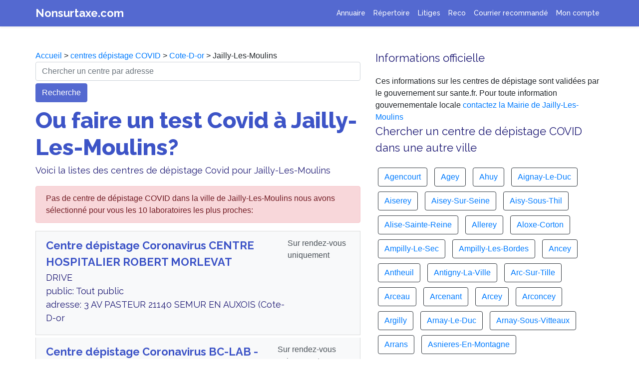

--- FILE ---
content_type: text/html; charset=UTF-8
request_url: https://www.nonsurtaxe.com/covid/depistage-ville/21321-Jailly-Les-Moulins
body_size: 12430
content:

<!DOCTYPE html>
  <html lang="fr">
    <head>
      <title>Où faire un test Covid à Jailly-Les-Moulins ? Dépistage Coronavirus gratuit</title>
      <meta name="Description" content="Trouver un laboratoire ou un centre de dépistage à  Jailly-Les-Moulins pour faire un test COVID. Appelez le numéro d'un centre Jailly-Les-Moulins pour un RDV sans attente" />
      <meta property="og:title" content="Où faire un test Covid à Jailly-Les-Moulins ? Dépistage Coronavirus gratuit" />
      <meta property="og:type" content="article" />
      <meta property="og:url" content="https://www.nonsurtaxe.com/covid/depistage-ville/21321-Jailly-Les-Moulins" />
      <meta property="og:description"  content="Trouver un laboratoire ou un centre de dépistage à  Jailly-Les-Moulins pour faire un test COVID. Appelez le numéro d'un centre Jailly-Les-Moulins pour un RDV sans attente" />
      <meta property="og:image" content="https://www.nonsurtaxe.com/covid/centre-depistage-covid19.jpg" />
      <link rel="canonical" href="https://www.nonsurtaxe.com/covid/depistage-ville/21321-Jailly-Les-Moulins">
      <meta name="Robots" content="index,follow" />
      <meta name="Rating" content="General" />
      <meta name="google-site-verification" content="R6shc0UmODKzDGlddNQKvl6MMJveJ9BIbfv4SC4QNZU" />
      <meta name="msvalidate.01" content="EF0F798DFE1BC87B710B4973F8584F78" />
      <meta name="viewport" content="width=device-width,minimum-scale=1,initial-scale=1">
      <!-- Global site tag (gtag.js) - Google Analytics -->
      <script async src="https://www.googletagmanager.com/gtag/js?id=UA-2w8776016-1"></script>
      <script>
      window.dataLayer = window.dataLayer || [];
      function gtag(){dataLayer.push(arguments);}
      gtag('js', new Date());
      gtag('config', 'UA-28776016-1');
      </script>


      <!--Bootstrap & Js-->
    <script src="../../js/jquery-3.4.1.slim.min.js" integrity="" crossorigin="anonymous"></script>
    <link rel="stylesheet" href="../../css/bootstrap.min.css" integrity="" crossorigin="anonymous">
    <script src="../../js/bootstrap.min.js" integrity=""></script> 
    
    <!--CSS -->
    <link rel="stylesheet" href="../../ns.css">
    <!--Fonts -->
    <link href="https://fonts.googleapis.com/css2?family=Raleway:wght@400;500;700;800;900&display=swap" rel="stylesheet">
    
    <script type="application/ld+json">
    [{
      "@context": "https://schema.org",
      "@type": "BreadcrumbList",
      "itemListElement": [{
        "@type": "ListItem",
        "position": 1,
        "name": "Accueil",
        "item": "https://www.nonsurtaxe.com/"
      },{
        "@type": "ListItem",
        "position": 2,
        "name": "Centres dépistage COVID",
        "item": "https://www.nonsurtaxe.com/covid/"
      },{
        "@type": "ListItem",
        "position": 3,
        "name": "Cote-D-or",
        "item": "https://www.nonsurtaxe.com/covid/centres-departement/Cote-D-or"
      },{
        "@type": "ListItem",
        "position": 4,
        "name": "Jailly-Les-Moulins"
      } ]
    }]
    </script>


  </head>
    

    <body>
    
    <!-- ------------------------- -->
    <nav class="navbar navbar-expand-lg fixed-top navbar-dark shadow-sm">
  <div class="container">
    <a class="header" href="https://www.nonsurtaxe.com">Nonsurtaxe.com</a>
    <button class="navbar-toggler" type="button" data-toggle="collapse" data-target="#navbarNav" aria-controls="navbarNav" aria-expanded="false" aria-label="Toggle navigation">
      <span class="navbar-toggler-icon"></span>
    </button>
    <div class="collapse navbar-collapse " id="navbarNav">
      <ul class="navbar-nav ml-auto">
        <li class="nav-item">
          <a class="nav-link" title="Cherchez un numéro non surtaxé pour joindre un service client" href="https://www.nonsurtaxe.com/recherche.php">Annuaire</a>
        </li>
        <li class="nav-item">
          <a class="nav-link" title="Vos numéros de téléphone des services client favoris mis à jour automatiquement" href="https://www.nonsurtaxe.com/repertoire/">Répertoire</a>
        </li>
        <li class="nav-item">
          <a class="nav-link" title="Enregistreur d'appel téléphonique pour garder une trace de la conversation avec le service client" href="https://www.nonsurtaxe.com/litiges/">Litiges</a>
        </li> 
        <li class="nav-item">
          <a class="nav-link" title="Enregistreur d'appel téléphonique pour garder une trace de la conversation avec le service client" href="https://www.nonsurtaxe.com/reco/">Reco</a>
        </li>        
        <li class="nav-item">
          <a class="nav-link" title="Modèles de lettre de résiliation de contrat et envoi de recommandé au service client pour désabonnement" href="/recommande">Courrier recommandé</a>
        </li>
        <li class="nav-item">
        <a class="nav-link" title="Mon espace personnel avec mes lettres recommandées, mes enregistrements et la gestion de mon compte" href="https://www.nonsurtaxe.com/profil.php">Mon compte</a> 
        </li>
              </ul>
    </div>
  </div>
</nav>

    <!-- ------------------------- -->


    <main role="main" style="background-color: white">
    
      <div class="container bandeau">
        <div class="row" style="padding-bottom: 40px">
          
            <div class="col-lg-7">
            <div class="no-icon"></div>
            <div>
            <a href="https://www.nonsurtaxe.com/">Accueil</a> > <a href="https://www.nonsurtaxe.com/covid/">centres dépistage COVID</a> > <a href="https://www.nonsurtaxe.com/covid/centres-departement/Cote-D-or">Cote-D-or</a> > Jailly-Les-Moulins            </div>

            <!-- <img src="centre-depistage-covid19.jpg" class="main-icon-reseau">  -->
            <form action="https://www.nonsurtaxe.com/covid/centres.php" method="post" class="form">
                <input name="adresseindex" class="form-control" type="text" placeholder="Chercher un centre par adresse" aria-label="chercher">
                <div class="button" style="margin-top: 5px; text-align: left;">
                    <button type="submit" class="btn btn-primary">Recherche</button>
                </div>
            </form>
            <h1>Ou faire un test Covid à Jailly-Les-Moulins?</h1>
            <p>Voici la listes des centres de dépistage Covid pour  Jailly-Les-Moulins </p>
            <div class="list-group">
            <div class="alert alert-danger" role="alert">Pas de centre de dépistage COVID dans la ville de Jailly-Les-Moulins nous avons sélectionné pour vous les 10 laboratoires les plus proches: </div>                          <a href="https://www.nonsurtaxe.com/covid/centre-de-depistage/acPWslXJrI9gpfP8-CENTRE-HOSPITALIER-ROBERT-MORLEVAT" class="list-group-item list-group-item-action flex-column align-items-start" style="background-color: #f8f9fa; margin-bottom: 5px">
                <div class="d-flex w-100 justify-content-between">
                    <div class="mr-auto mb-1">
                        <h3 style="font-weight: 600; color: #3d54c7; margin-bottom: 1px">Centre dépistage Coronavirus CENTRE HOSPITALIER ROBERT MORLEVAT</h3>
                        <p class="mb-1">
                        DRIVE<br>public: Tout public<br>adresse: 3 AV PASTEUR 21140 SEMUR EN AUXOIS (Cote-D-or<br></p>
                    </div>
                    <div>
                        Sur rendez-vous uniquement<br>                    </div>
                  
            
                </div>
                <small class="text-muted" style="font-weight: 500;"></small>
              </a>


            
                                      <a href="https://www.nonsurtaxe.com/covid/centre-de-depistage/MPsIu4Bd5lvyl3Yi-BC-LAB---POUILLY-EN-AUXOIS" class="list-group-item list-group-item-action flex-column align-items-start" style="background-color: #f8f9fa; margin-bottom: 5px">
                <div class="d-flex w-100 justify-content-between">
                    <div class="mr-auto mb-1">
                        <h3 style="font-weight: 600; color: #3d54c7; margin-bottom: 1px">Centre dépistage Coronavirus BC-LAB - POUILLY-EN-AUXOIS</h3>
                        <p class="mb-1">
                        public: Tout public<br>adresse: 2 R DU FOIRAIL 21320 POUILLY EN AUXOIS (Cote-D-or<br></p>
                    </div>
                    <div>
                        Sur rendez-vous uniquement<br>                    </div>
                  
            
                </div>
                <small class="text-muted" style="font-weight: 500;"></small>
              </a>


            
                                      <a href="https://www.nonsurtaxe.com/covid/centre-de-depistage/7qnTvilwSCHx3yZu-LBM-MED-LAB-MONTBARD" class="list-group-item list-group-item-action flex-column align-items-start" style="background-color: #f8f9fa; margin-bottom: 5px">
                <div class="d-flex w-100 justify-content-between">
                    <div class="mr-auto mb-1">
                        <h3 style="font-weight: 600; color: #3d54c7; margin-bottom: 1px">Laboratoire test Covid LBM MED-LAB MONTBARD</h3>
                        <p class="mb-1">
                        Drive uniquement devant laboratoire<br>public: Tout public<br>adresse: 15 R CARNOT 21500 MONTBARD (Cote-D-or<br></p>
                    </div>
                    <div>
                        Sur rendez-vous uniquement<br>                    </div>
                  
            
                </div>
                <small class="text-muted" style="font-weight: 500;">ouverture: lundi : 9h00-12h00  | mardi : 9h00-12h00 | mercredi : 9h00-12h00 | jeudi : 9h00-12h00 | vendredi : 9h00-12h00 | samedi : | dimanche : fermé<br></small>
              </a>


            
                                      <a href="https://www.nonsurtaxe.com/covid/centre-de-depistage/GCGTD8utQJDLJqT5-BIO-MED-21-TALANT" class="list-group-item list-group-item-action flex-column align-items-start" style="background-color: #f8f9fa; margin-bottom: 5px">
                <div class="d-flex w-100 justify-content-between">
                    <div class="mr-auto mb-1">
                        <h3 style="font-weight: 600; color: #3d54c7; margin-bottom: 1px">Centre dépistage Coronavirus BIO MED 21 TALANT</h3>
                        <p class="mb-1">
                        public: Tout public<br>adresse: 17 R CHARLES DULLIN 21240 TALANT (Cote-D-or<br></p>
                    </div>
                    <div>
                        Sur rendez-vous uniquement<br>                    </div>
                  
            
                </div>
                <small class="text-muted" style="font-weight: 500;"></small>
              </a>


            
                                      <a href="https://www.nonsurtaxe.com/covid/centre-de-depistage/MBpSzTLhpPmd6XkG-BIO-MED-21-SAULIEU" class="list-group-item list-group-item-action flex-column align-items-start" style="background-color: #f8f9fa; margin-bottom: 5px">
                <div class="d-flex w-100 justify-content-between">
                    <div class="mr-auto mb-1">
                        <h3 style="font-weight: 600; color: #3d54c7; margin-bottom: 1px">Centre dépistage Coronavirus BIO MED 21 SAULIEU</h3>
                        <p class="mb-1">
                        DRIVE<br>public: Tout public<br>adresse: 34 Rue du Marché 21210 Saulieu (Cote-D-or<br></p>
                    </div>
                    <div>
                        Sur rendez-vous uniquement<br>                    </div>
                  
            
                </div>
                <small class="text-muted" style="font-weight: 500;"></small>
              </a>


            
                                      <a href="https://www.nonsurtaxe.com/covid/centre-de-depistage/9ntEmFievOIAWPEr-BC-LAB---FONTAINE-D-OUCHE" class="list-group-item list-group-item-action flex-column align-items-start" style="background-color: #f8f9fa; margin-bottom: 5px">
                <div class="d-flex w-100 justify-content-between">
                    <div class="mr-auto mb-1">
                        <h3 style="font-weight: 600; color: #3d54c7; margin-bottom: 1px">Centre dépistage Coronavirus BC-LAB - FONTAINE D'OUCHE</h3>
                        <p class="mb-1">
                        public: Tout public<br>adresse: 10 PL DE LA FONTAINE D'OUCHE 21000 DIJON (Cote-D-or<br></p>
                    </div>
                    <div>
                        Sur rendez-vous uniquement<br>                    </div>
                  
            
                </div>
                <small class="text-muted" style="font-weight: 500;"></small>
              </a>


            
                                      <a href="https://www.nonsurtaxe.com/covid/centre-de-depistage/F8zptsI8zsIuoGqI-BIO-MED-21-DIJON-CLOS-DE-POUILLY" class="list-group-item list-group-item-action flex-column align-items-start" style="background-color: #f8f9fa; margin-bottom: 5px">
                <div class="d-flex w-100 justify-content-between">
                    <div class="mr-auto mb-1">
                        <h3 style="font-weight: 600; color: #3d54c7; margin-bottom: 1px">Centre dépistage Coronavirus BIO MED 21 DIJON CLOS DE POUILLY</h3>
                        <p class="mb-1">
                        public: Tout public<br>adresse: RPT DE LA NATION 21000 DIJON (Cote-D-or<br></p>
                    </div>
                    <div>
                        Sur rendez-vous uniquement<br>                    </div>
                  
            
                </div>
                <small class="text-muted" style="font-weight: 500;"></small>
              </a>


            
                                      <a href="https://www.nonsurtaxe.com/covid/centre-de-depistage/fnbFIvojy1cfXxIR-CERBALLIANCE-DIJON-DUBOIS" class="list-group-item list-group-item-action flex-column align-items-start" style="background-color: #f8f9fa; margin-bottom: 5px">
                <div class="d-flex w-100 justify-content-between">
                    <div class="mr-auto mb-1">
                        <h3 style="font-weight: 600; color: #3d54c7; margin-bottom: 1px">Centre dépistage Coronavirus CERBALLIANCE DIJON DUBOIS</h3>
                        <p class="mb-1">
                        public: Tout public/Enfants 0-3 ans/Cas contacts liste CPAM<br>adresse: 1 Place Auguste Dubois 21000 Dijon (Cote-D-or<br></p>
                    </div>
                    <div>
                        Sur rendez-vous uniquement<br>                    </div>
                  
            
                </div>
                <small class="text-muted" style="font-weight: 500;"></small>
              </a>


            
                                      <a href="https://www.nonsurtaxe.com/covid/centre-de-depistage/qdy5g5yf5PmzA9QK-CERBALLIANCE-DIJON-AUDRA" class="list-group-item list-group-item-action flex-column align-items-start" style="background-color: #f8f9fa; margin-bottom: 5px">
                <div class="d-flex w-100 justify-content-between">
                    <div class="mr-auto mb-1">
                        <h3 style="font-weight: 600; color: #3d54c7; margin-bottom: 1px">Centre dépistage Coronavirus CERBALLIANCE DIJON AUDRA</h3>
                        <p class="mb-1">
                        public: Tout public/Enfants 0-3 ans/Cas contacts liste CPAM<br>adresse: 19 R AUDRA 21000 DIJON (Cote-D-or<br></p>
                    </div>
                    <div>
                        Sur rendez-vous uniquement<br>                    </div>
                  
            
                </div>
                <small class="text-muted" style="font-weight: 500;"></small>
              </a>


            
                                      <a href="https://www.nonsurtaxe.com/covid/centre-de-depistage/s8xx7KpF49rSNfkN-BC-LAB---CHENOVE" class="list-group-item list-group-item-action flex-column align-items-start" style="background-color: #f8f9fa; margin-bottom: 5px">
                <div class="d-flex w-100 justify-content-between">
                    <div class="mr-auto mb-1">
                        <h3 style="font-weight: 600; color: #3d54c7; margin-bottom: 1px">Centre dépistage Coronavirus BC-LAB - CHENÔVE</h3>
                        <p class="mb-1">
                        public: Tout public<br>adresse: 43 R ARMAND THIBAUT 21300 CHENOVE (Cote-D-or<br></p>
                    </div>
                    <div>
                        Sur rendez-vous uniquement<br>                    </div>
                  
            
                </div>
                <small class="text-muted" style="font-weight: 500;"></small>
              </a>


            
                        </div>   

            </div>
            <div class="col-lg-5">
            <div>
            <h3>Informations officielle</h3>
            Ces informations sur les centres de dépistage sont validées par le gouvernement sur sante.fr. Pour toute information gouvernementale locale <a href="https://www.nonsurtaxe.com/contacter/mairie/21321-Jailly-Les-Moulins">contactez la Mairie de Jailly-Les-Moulins</a>
            </div>

              <h3>Chercher un centre de dépistage COVID dans une autre ville</h3>
              <div>
                                <div class="btn btn-outline-dark" style="margin:5px;">
                  <a href="https://www.nonsurtaxe.com/covid/depistage-ville/21001-Agencourt">Agencourt</a>                  </div>
                                  <div class="btn btn-outline-dark" style="margin:5px;">
                  <a href="https://www.nonsurtaxe.com/covid/depistage-ville/21002-Agey">Agey</a>                  </div>
                                  <div class="btn btn-outline-dark" style="margin:5px;">
                  <a href="https://www.nonsurtaxe.com/covid/depistage-ville/21003-Ahuy">Ahuy</a>                  </div>
                                  <div class="btn btn-outline-dark" style="margin:5px;">
                  <a href="https://www.nonsurtaxe.com/covid/depistage-ville/21004-Aignay-Le-Duc">Aignay-Le-Duc</a>                  </div>
                                  <div class="btn btn-outline-dark" style="margin:5px;">
                  <a href="https://www.nonsurtaxe.com/covid/depistage-ville/21005-Aiserey">Aiserey</a>                  </div>
                                  <div class="btn btn-outline-dark" style="margin:5px;">
                  <a href="https://www.nonsurtaxe.com/covid/depistage-ville/21006-Aisey-Sur-Seine">Aisey-Sur-Seine</a>                  </div>
                                  <div class="btn btn-outline-dark" style="margin:5px;">
                  <a href="https://www.nonsurtaxe.com/covid/depistage-ville/21007-Aisy-Sous-Thil">Aisy-Sous-Thil</a>                  </div>
                                  <div class="btn btn-outline-dark" style="margin:5px;">
                  <a href="https://www.nonsurtaxe.com/covid/depistage-ville/21008-Alise-Sainte-Reine">Alise-Sainte-Reine</a>                  </div>
                                  <div class="btn btn-outline-dark" style="margin:5px;">
                  <a href="https://www.nonsurtaxe.com/covid/depistage-ville/21009-Allerey">Allerey</a>                  </div>
                                  <div class="btn btn-outline-dark" style="margin:5px;">
                  <a href="https://www.nonsurtaxe.com/covid/depistage-ville/21010-Aloxe-Corton">Aloxe-Corton</a>                  </div>
                                  <div class="btn btn-outline-dark" style="margin:5px;">
                  <a href="https://www.nonsurtaxe.com/covid/depistage-ville/21012-Ampilly-Le-Sec">Ampilly-Le-Sec</a>                  </div>
                                  <div class="btn btn-outline-dark" style="margin:5px;">
                  <a href="https://www.nonsurtaxe.com/covid/depistage-ville/21011-Ampilly-Les-Bordes">Ampilly-Les-Bordes</a>                  </div>
                                  <div class="btn btn-outline-dark" style="margin:5px;">
                  <a href="https://www.nonsurtaxe.com/covid/depistage-ville/21013-Ancey">Ancey</a>                  </div>
                                  <div class="btn btn-outline-dark" style="margin:5px;">
                  <a href="https://www.nonsurtaxe.com/covid/depistage-ville/21014-Antheuil">Antheuil</a>                  </div>
                                  <div class="btn btn-outline-dark" style="margin:5px;">
                  <a href="https://www.nonsurtaxe.com/covid/depistage-ville/21015-Antigny-La-Ville">Antigny-La-Ville</a>                  </div>
                                  <div class="btn btn-outline-dark" style="margin:5px;">
                  <a href="https://www.nonsurtaxe.com/covid/depistage-ville/21021-Arc-Sur-Tille">Arc-Sur-Tille</a>                  </div>
                                  <div class="btn btn-outline-dark" style="margin:5px;">
                  <a href="https://www.nonsurtaxe.com/covid/depistage-ville/21016-Arceau">Arceau</a>                  </div>
                                  <div class="btn btn-outline-dark" style="margin:5px;">
                  <a href="https://www.nonsurtaxe.com/covid/depistage-ville/21017-Arcenant">Arcenant</a>                  </div>
                                  <div class="btn btn-outline-dark" style="margin:5px;">
                  <a href="https://www.nonsurtaxe.com/covid/depistage-ville/21018-Arcey">Arcey</a>                  </div>
                                  <div class="btn btn-outline-dark" style="margin:5px;">
                  <a href="https://www.nonsurtaxe.com/covid/depistage-ville/21020-Arconcey">Arconcey</a>                  </div>
                                  <div class="btn btn-outline-dark" style="margin:5px;">
                  <a href="https://www.nonsurtaxe.com/covid/depistage-ville/21022-Argilly">Argilly</a>                  </div>
                                  <div class="btn btn-outline-dark" style="margin:5px;">
                  <a href="https://www.nonsurtaxe.com/covid/depistage-ville/21023-Arnay-Le-Duc">Arnay-Le-Duc</a>                  </div>
                                  <div class="btn btn-outline-dark" style="margin:5px;">
                  <a href="https://www.nonsurtaxe.com/covid/depistage-ville/21024-Arnay-Sous-Vitteaux">Arnay-Sous-Vitteaux</a>                  </div>
                                  <div class="btn btn-outline-dark" style="margin:5px;">
                  <a href="https://www.nonsurtaxe.com/covid/depistage-ville/21025-Arrans">Arrans</a>                  </div>
                                  <div class="btn btn-outline-dark" style="margin:5px;">
                  <a href="https://www.nonsurtaxe.com/covid/depistage-ville/21026-Asnieres-En-Montagne">Asnieres-En-Montagne</a>                  </div>
                                  <div class="btn btn-outline-dark" style="margin:5px;">
                  <a href="https://www.nonsurtaxe.com/covid/depistage-ville/21027-Asnieres-Les-Dijon">Asnieres-Les-Dijon</a>                  </div>
                                  <div class="btn btn-outline-dark" style="margin:5px;">
                  <a href="https://www.nonsurtaxe.com/covid/depistage-ville/21028-Athee">Athee</a>                  </div>
                                  <div class="btn btn-outline-dark" style="margin:5px;">
                  <a href="https://www.nonsurtaxe.com/covid/depistage-ville/21029-Athie">Athie</a>                  </div>
                                  <div class="btn btn-outline-dark" style="margin:5px;">
                  <a href="https://www.nonsurtaxe.com/covid/depistage-ville/21030-Aubaine">Aubaine</a>                  </div>
                                  <div class="btn btn-outline-dark" style="margin:5px;">
                  <a href="https://www.nonsurtaxe.com/covid/depistage-ville/21031-Aubigny-En-Plaine">Aubigny-En-Plaine</a>                  </div>
                                  <div class="btn btn-outline-dark" style="margin:5px;">
                  <a href="https://www.nonsurtaxe.com/covid/depistage-ville/21032-Aubigny-La-Ronce">Aubigny-La-Ronce</a>                  </div>
                                  <div class="btn btn-outline-dark" style="margin:5px;">
                  <a href="https://www.nonsurtaxe.com/covid/depistage-ville/21033-Aubigny-Les-Sombernon">Aubigny-Les-Sombernon</a>                  </div>
                                  <div class="btn btn-outline-dark" style="margin:5px;">
                  <a href="https://www.nonsurtaxe.com/covid/depistage-ville/21034-Autricourt">Autricourt</a>                  </div>
                                  <div class="btn btn-outline-dark" style="margin:5px;">
                  <a href="https://www.nonsurtaxe.com/covid/depistage-ville/21035-Auvillars-Sur-Saone">Auvillars-Sur-Saone</a>                  </div>
                                  <div class="btn btn-outline-dark" style="margin:5px;">
                  <a href="https://www.nonsurtaxe.com/covid/depistage-ville/21036-Auxant">Auxant</a>                  </div>
                                  <div class="btn btn-outline-dark" style="margin:5px;">
                  <a href="https://www.nonsurtaxe.com/covid/depistage-ville/21037-Auxey-Duresses">Auxey-Duresses</a>                  </div>
                                  <div class="btn btn-outline-dark" style="margin:5px;">
                  <a href="https://www.nonsurtaxe.com/covid/depistage-ville/21038-Auxonne">Auxonne</a>                  </div>
                                  <div class="btn btn-outline-dark" style="margin:5px;">
                  <a href="https://www.nonsurtaxe.com/covid/depistage-ville/21039-Avelanges">Avelanges</a>                  </div>
                                  <div class="btn btn-outline-dark" style="margin:5px;">
                  <a href="https://www.nonsurtaxe.com/covid/depistage-ville/21040-Avosnes">Avosnes</a>                  </div>
                                  <div class="btn btn-outline-dark" style="margin:5px;">
                  <a href="https://www.nonsurtaxe.com/covid/depistage-ville/21041-Avot">Avot</a>                  </div>
                                  <div class="btn btn-outline-dark" style="margin:5px;">
                  <a href="https://www.nonsurtaxe.com/covid/depistage-ville/21042-Bagnot">Bagnot</a>                  </div>
                                  <div class="btn btn-outline-dark" style="margin:5px;">
                  <a href="https://www.nonsurtaxe.com/covid/depistage-ville/21043-Baigneux-Les-Juifs">Baigneux-Les-Juifs</a>                  </div>
                                  <div class="btn btn-outline-dark" style="margin:5px;">
                  <a href="https://www.nonsurtaxe.com/covid/depistage-ville/21044-Balot">Balot</a>                  </div>
                                  <div class="btn btn-outline-dark" style="margin:5px;">
                  <a href="https://www.nonsurtaxe.com/covid/depistage-ville/21045-Barbirey-Sur-Ouche">Barbirey-Sur-Ouche</a>                  </div>
                                  <div class="btn btn-outline-dark" style="margin:5px;">
                  <a href="https://www.nonsurtaxe.com/covid/depistage-ville/21046-Bard-Le-Regulier">Bard-Le-Regulier</a>                  </div>
                                  <div class="btn btn-outline-dark" style="margin:5px;">
                  <a href="https://www.nonsurtaxe.com/covid/depistage-ville/21047-Bard-Les-Epoisses">Bard-Les-Epoisses</a>                  </div>
                                  <div class="btn btn-outline-dark" style="margin:5px;">
                  <a href="https://www.nonsurtaxe.com/covid/depistage-ville/21048-Barges">Barges</a>                  </div>
                                  <div class="btn btn-outline-dark" style="margin:5px;">
                  <a href="https://www.nonsurtaxe.com/covid/depistage-ville/21049-Barjon">Barjon</a>                  </div>
                                  <div class="btn btn-outline-dark" style="margin:5px;">
                  <a href="https://www.nonsurtaxe.com/covid/depistage-ville/21050-Baubigny">Baubigny</a>                  </div>
                                  <div class="btn btn-outline-dark" style="margin:5px;">
                  <a href="https://www.nonsurtaxe.com/covid/depistage-ville/21051-Baulme-La-Roche">Baulme-La-Roche</a>                  </div>
                                  <div class="btn btn-outline-dark" style="margin:5px;">
                  <a href="https://www.nonsurtaxe.com/covid/depistage-ville/21052-Beaulieu">Beaulieu</a>                  </div>
                                  <div class="btn btn-outline-dark" style="margin:5px;">
                  <a href="https://www.nonsurtaxe.com/covid/depistage-ville/21053-Beaumont-Sur-Vingeanne">Beaumont-Sur-Vingeanne</a>                  </div>
                                  <div class="btn btn-outline-dark" style="margin:5px;">
                  <a href="https://www.nonsurtaxe.com/covid/depistage-ville/21054-Beaune">Beaune</a>                  </div>
                                  <div class="btn btn-outline-dark" style="margin:5px;">
                  <a href="https://www.nonsurtaxe.com/covid/depistage-ville/21055-Beaunotte">Beaunotte</a>                  </div>
                                  <div class="btn btn-outline-dark" style="margin:5px;">
                  <a href="https://www.nonsurtaxe.com/covid/depistage-ville/21056-Beire-Le-Chatel">Beire-Le-Chatel</a>                  </div>
                                  <div class="btn btn-outline-dark" style="margin:5px;">
                  <a href="https://www.nonsurtaxe.com/covid/depistage-ville/21057-Beire-Le-Fort">Beire-Le-Fort</a>                  </div>
                                  <div class="btn btn-outline-dark" style="margin:5px;">
                  <a href="https://www.nonsurtaxe.com/covid/depistage-ville/21058-Belan-Sur-Ource">Belan-Sur-Ource</a>                  </div>
                                  <div class="btn btn-outline-dark" style="margin:5px;">
                  <a href="https://www.nonsurtaxe.com/covid/depistage-ville/21059-Bellefond">Bellefond</a>                  </div>
                                  <div class="btn btn-outline-dark" style="margin:5px;">
                  <a href="https://www.nonsurtaxe.com/covid/depistage-ville/21060-Belleneuve">Belleneuve</a>                  </div>
                                  <div class="btn btn-outline-dark" style="margin:5px;">
                  <a href="https://www.nonsurtaxe.com/covid/depistage-ville/21061-Bellenod-Sur-Seine">Bellenod-Sur-Seine</a>                  </div>
                                  <div class="btn btn-outline-dark" style="margin:5px;">
                  <a href="https://www.nonsurtaxe.com/covid/depistage-ville/21062-Bellenot-Sous-Pouilly">Bellenot-Sous-Pouilly</a>                  </div>
                                  <div class="btn btn-outline-dark" style="margin:5px;">
                  <a href="https://www.nonsurtaxe.com/covid/depistage-ville/21063-Beneuvre">Beneuvre</a>                  </div>
                                  <div class="btn btn-outline-dark" style="margin:5px;">
                  <a href="https://www.nonsurtaxe.com/covid/depistage-ville/21064-Benoisey">Benoisey</a>                  </div>
                                  <div class="btn btn-outline-dark" style="margin:5px;">
                  <a href="https://www.nonsurtaxe.com/covid/depistage-ville/21065-Bessey-En-Chaume">Bessey-En-Chaume</a>                  </div>
                                  <div class="btn btn-outline-dark" style="margin:5px;">
                  <a href="https://www.nonsurtaxe.com/covid/depistage-ville/21066-Bessey-La-Cour">Bessey-La-Cour</a>                  </div>
                                  <div class="btn btn-outline-dark" style="margin:5px;">
                  <a href="https://www.nonsurtaxe.com/covid/depistage-ville/21067-Bessey-Les-Citeaux">Bessey-Les-Citeaux</a>                  </div>
                                  <div class="btn btn-outline-dark" style="margin:5px;">
                  <a href="https://www.nonsurtaxe.com/covid/depistage-ville/21068-Beurey-Bauguay">Beurey-Bauguay</a>                  </div>
                                  <div class="btn btn-outline-dark" style="margin:5px;">
                  <a href="https://www.nonsurtaxe.com/covid/depistage-ville/21069-Beurizot">Beurizot</a>                  </div>
                                  <div class="btn btn-outline-dark" style="margin:5px;">
                  <a href="https://www.nonsurtaxe.com/covid/depistage-ville/21070-Bevy">Bevy</a>                  </div>
                                  <div class="btn btn-outline-dark" style="margin:5px;">
                  <a href="https://www.nonsurtaxe.com/covid/depistage-ville/21071-Beze">Beze</a>                  </div>
                                  <div class="btn btn-outline-dark" style="margin:5px;">
                  <a href="https://www.nonsurtaxe.com/covid/depistage-ville/21072-Bezouotte">Bezouotte</a>                  </div>
                                  <div class="btn btn-outline-dark" style="margin:5px;">
                  <a href="https://www.nonsurtaxe.com/covid/depistage-ville/21073-Bierre-Les-Semur">Bierre-Les-Semur</a>                  </div>
                                  <div class="btn btn-outline-dark" style="margin:5px;">
                  <a href="https://www.nonsurtaxe.com/covid/depistage-ville/21074-Billey">Billey</a>                  </div>
                                  <div class="btn btn-outline-dark" style="margin:5px;">
                  <a href="https://www.nonsurtaxe.com/covid/depistage-ville/21075-Billy-Les-Chanceaux">Billy-Les-Chanceaux</a>                  </div>
                                  <div class="btn btn-outline-dark" style="margin:5px;">
                  <a href="https://www.nonsurtaxe.com/covid/depistage-ville/21076-Binges">Binges</a>                  </div>
                                  <div class="btn btn-outline-dark" style="margin:5px;">
                  <a href="https://www.nonsurtaxe.com/covid/depistage-ville/21077-Bissey-La-Cote">Bissey-La-Cote</a>                  </div>
                                  <div class="btn btn-outline-dark" style="margin:5px;">
                  <a href="https://www.nonsurtaxe.com/covid/depistage-ville/21078-Bissey-La-Pierre">Bissey-La-Pierre</a>                  </div>
                                  <div class="btn btn-outline-dark" style="margin:5px;">
                  <a href="https://www.nonsurtaxe.com/covid/depistage-ville/21079-Blagny-Sur-Vingeanne">Blagny-Sur-Vingeanne</a>                  </div>
                                  <div class="btn btn-outline-dark" style="margin:5px;">
                  <a href="https://www.nonsurtaxe.com/covid/depistage-ville/21080-Blaisy-Bas">Blaisy-Bas</a>                  </div>
                                  <div class="btn btn-outline-dark" style="margin:5px;">
                  <a href="https://www.nonsurtaxe.com/covid/depistage-ville/21081-Blaisy-Haut">Blaisy-Haut</a>                  </div>
                                  <div class="btn btn-outline-dark" style="margin:5px;">
                  <a href="https://www.nonsurtaxe.com/covid/depistage-ville/21082-Blancey">Blancey</a>                  </div>
                                  <div class="btn btn-outline-dark" style="margin:5px;">
                  <a href="https://www.nonsurtaxe.com/covid/depistage-ville/21083-Blanot">Blanot</a>                  </div>
                                  <div class="btn btn-outline-dark" style="margin:5px;">
                  <a href="https://www.nonsurtaxe.com/covid/depistage-ville/21084-Blessey">Blessey</a>                  </div>
                                  <div class="btn btn-outline-dark" style="margin:5px;">
                  <a href="https://www.nonsurtaxe.com/covid/depistage-ville/21085-Bligny-Le-Sec">Bligny-Le-Sec</a>                  </div>
                                  <div class="btn btn-outline-dark" style="margin:5px;">
                  <a href="https://www.nonsurtaxe.com/covid/depistage-ville/21086-Bligny-Les-Beaune">Bligny-Les-Beaune</a>                  </div>
                                  <div class="btn btn-outline-dark" style="margin:5px;">
                  <a href="https://www.nonsurtaxe.com/covid/depistage-ville/21087-Bligny-Sur-Ouche">Bligny-Sur-Ouche</a>                  </div>
                                  <div class="btn btn-outline-dark" style="margin:5px;">
                  <a href="https://www.nonsurtaxe.com/covid/depistage-ville/21088-Boncourt-Le-Bois">Boncourt-Le-Bois</a>                  </div>
                                  <div class="btn btn-outline-dark" style="margin:5px;">
                  <a href="https://www.nonsurtaxe.com/covid/depistage-ville/21089-Bonnencontre">Bonnencontre</a>                  </div>
                                  <div class="btn btn-outline-dark" style="margin:5px;">
                  <a href="https://www.nonsurtaxe.com/covid/depistage-ville/21090-Boudreville">Boudreville</a>                  </div>
                                  <div class="btn btn-outline-dark" style="margin:5px;">
                  <a href="https://www.nonsurtaxe.com/covid/depistage-ville/21091-Bouhey">Bouhey</a>                  </div>
                                  <div class="btn btn-outline-dark" style="margin:5px;">
                  <a href="https://www.nonsurtaxe.com/covid/depistage-ville/21092-Bouilland">Bouilland</a>                  </div>
                                  <div class="btn btn-outline-dark" style="margin:5px;">
                  <a href="https://www.nonsurtaxe.com/covid/depistage-ville/21093-Bouix">Bouix</a>                  </div>
                                  <div class="btn btn-outline-dark" style="margin:5px;">
                  <a href="https://www.nonsurtaxe.com/covid/depistage-ville/21094-Bourberain">Bourberain</a>                  </div>
                                  <div class="btn btn-outline-dark" style="margin:5px;">
                  <a href="https://www.nonsurtaxe.com/covid/depistage-ville/21095-Bousselange">Bousselange</a>                  </div>
                                  <div class="btn btn-outline-dark" style="margin:5px;">
                  <a href="https://www.nonsurtaxe.com/covid/depistage-ville/21096-Boussenois">Boussenois</a>                  </div>
                                  <div class="btn btn-outline-dark" style="margin:5px;">
                  <a href="https://www.nonsurtaxe.com/covid/depistage-ville/21097-Boussey">Boussey</a>                  </div>
                                  <div class="btn btn-outline-dark" style="margin:5px;">
                  <a href="https://www.nonsurtaxe.com/covid/depistage-ville/21098-Boux-Sous-Salmaise">Boux-Sous-Salmaise</a>                  </div>
                                  <div class="btn btn-outline-dark" style="margin:5px;">
                  <a href="https://www.nonsurtaxe.com/covid/depistage-ville/21099-Bouze-Les-Beaune">Bouze-Les-Beaune</a>                  </div>
                                  <div class="btn btn-outline-dark" style="margin:5px;">
                  <a href="https://www.nonsurtaxe.com/covid/depistage-ville/21100-Brain">Brain</a>                  </div>
                                  <div class="btn btn-outline-dark" style="margin:5px;">
                  <a href="https://www.nonsurtaxe.com/covid/depistage-ville/21101-Braux">Braux</a>                  </div>
                                  <div class="btn btn-outline-dark" style="margin:5px;">
                  <a href="https://www.nonsurtaxe.com/covid/depistage-ville/21102-Brazey-En-Morvan">Brazey-En-Morvan</a>                  </div>
                                  <div class="btn btn-outline-dark" style="margin:5px;">
                  <a href="https://www.nonsurtaxe.com/covid/depistage-ville/21103-Brazey-En-Plaine">Brazey-En-Plaine</a>                  </div>
                                  <div class="btn btn-outline-dark" style="margin:5px;">
                  <a href="https://www.nonsurtaxe.com/covid/depistage-ville/21104-Bremur-Et-Vaurois">Bremur-Et-Vaurois</a>                  </div>
                                  <div class="btn btn-outline-dark" style="margin:5px;">
                  <a href="https://www.nonsurtaxe.com/covid/depistage-ville/21105-Bressey-Sur-Tille">Bressey-Sur-Tille</a>                  </div>
                                  <div class="btn btn-outline-dark" style="margin:5px;">
                  <a href="https://www.nonsurtaxe.com/covid/depistage-ville/21106-Breteniere">Breteniere</a>                  </div>
                                  <div class="btn btn-outline-dark" style="margin:5px;">
                  <a href="https://www.nonsurtaxe.com/covid/depistage-ville/21107-Bretigny">Bretigny</a>                  </div>
                                  <div class="btn btn-outline-dark" style="margin:5px;">
                  <a href="https://www.nonsurtaxe.com/covid/depistage-ville/21108-Brianny">Brianny</a>                  </div>
                                  <div class="btn btn-outline-dark" style="margin:5px;">
                  <a href="https://www.nonsurtaxe.com/covid/depistage-ville/21109-Brion-Sur-Ource">Brion-Sur-Ource</a>                  </div>
                                  <div class="btn btn-outline-dark" style="margin:5px;">
                  <a href="https://www.nonsurtaxe.com/covid/depistage-ville/21110-Brochon">Brochon</a>                  </div>
                                  <div class="btn btn-outline-dark" style="margin:5px;">
                  <a href="https://www.nonsurtaxe.com/covid/depistage-ville/21111-Brognon">Brognon</a>                  </div>
                                  <div class="btn btn-outline-dark" style="margin:5px;">
                  <a href="https://www.nonsurtaxe.com/covid/depistage-ville/21112-Broin">Broin</a>                  </div>
                                  <div class="btn btn-outline-dark" style="margin:5px;">
                  <a href="https://www.nonsurtaxe.com/covid/depistage-ville/21113-Broindon">Broindon</a>                  </div>
                                  <div class="btn btn-outline-dark" style="margin:5px;">
                  <a href="https://www.nonsurtaxe.com/covid/depistage-ville/21114-Buffon">Buffon</a>                  </div>
                                  <div class="btn btn-outline-dark" style="margin:5px;">
                  <a href="https://www.nonsurtaxe.com/covid/depistage-ville/21115-Buncey">Buncey</a>                  </div>
                                  <div class="btn btn-outline-dark" style="margin:5px;">
                  <a href="https://www.nonsurtaxe.com/covid/depistage-ville/21116-Bure-Les-Templiers">Bure-Les-Templiers</a>                  </div>
                                  <div class="btn btn-outline-dark" style="margin:5px;">
                  <a href="https://www.nonsurtaxe.com/covid/depistage-ville/21117-Busseaut">Busseaut</a>                  </div>
                                  <div class="btn btn-outline-dark" style="margin:5px;">
                  <a href="https://www.nonsurtaxe.com/covid/depistage-ville/21119-Bussieres">Bussieres</a>                  </div>
                                  <div class="btn btn-outline-dark" style="margin:5px;">
                  <a href="https://www.nonsurtaxe.com/covid/depistage-ville/21121-Bussy-La-Pesle">Bussy-La-Pesle</a>                  </div>
                                  <div class="btn btn-outline-dark" style="margin:5px;">
                  <a href="https://www.nonsurtaxe.com/covid/depistage-ville/21122-Bussy-Le-Grand">Bussy-Le-Grand</a>                  </div>
                                  <div class="btn btn-outline-dark" style="margin:5px;">
                  <a href="https://www.nonsurtaxe.com/covid/depistage-ville/21123-Buxerolles">Buxerolles</a>                  </div>
                                  <div class="btn btn-outline-dark" style="margin:5px;">
                  <a href="https://www.nonsurtaxe.com/covid/depistage-ville/21124-Censerey">Censerey</a>                  </div>
                                  <div class="btn btn-outline-dark" style="margin:5px;">
                  <a href="https://www.nonsurtaxe.com/covid/depistage-ville/21125-Cerilly">Cerilly</a>                  </div>
                                  <div class="btn btn-outline-dark" style="margin:5px;">
                  <a href="https://www.nonsurtaxe.com/covid/depistage-ville/21126-Cessey-Sur-Tille">Cessey-Sur-Tille</a>                  </div>
                                  <div class="btn btn-outline-dark" style="margin:5px;">
                  <a href="https://www.nonsurtaxe.com/covid/depistage-ville/21127-Chaignay">Chaignay</a>                  </div>
                                  <div class="btn btn-outline-dark" style="margin:5px;">
                  <a href="https://www.nonsurtaxe.com/covid/depistage-ville/21128-Chailly-Sur-Armancon">Chailly-Sur-Armancon</a>                  </div>
                                  <div class="btn btn-outline-dark" style="margin:5px;">
                  <a href="https://www.nonsurtaxe.com/covid/depistage-ville/21129-Chambain">Chambain</a>                  </div>
                                  <div class="btn btn-outline-dark" style="margin:5px;">
                  <a href="https://www.nonsurtaxe.com/covid/depistage-ville/21130-Chambeire">Chambeire</a>                  </div>
                                  <div class="btn btn-outline-dark" style="margin:5px;">
                  <a href="https://www.nonsurtaxe.com/covid/depistage-ville/21131-Chamblanc">Chamblanc</a>                  </div>
                                  <div class="btn btn-outline-dark" style="margin:5px;">
                  <a href="https://www.nonsurtaxe.com/covid/depistage-ville/21132-Chamboeuf">Chamboeuf</a>                  </div>
                                  <div class="btn btn-outline-dark" style="margin:5px;">
                  <a href="https://www.nonsurtaxe.com/covid/depistage-ville/21133-Chambolle-Musigny">Chambolle-Musigny</a>                  </div>
                                  <div class="btn btn-outline-dark" style="margin:5px;">
                  <a href="https://www.nonsurtaxe.com/covid/depistage-ville/21134-Chamesson">Chamesson</a>                  </div>
                                  <div class="btn btn-outline-dark" style="margin:5px;">
                  <a href="https://www.nonsurtaxe.com/covid/depistage-ville/21137-Champ-D-Oiseau">Champ-D-Oiseau</a>                  </div>
                                  <div class="btn btn-outline-dark" style="margin:5px;">
                  <a href="https://www.nonsurtaxe.com/covid/depistage-ville/21135-Champagne-Sur-Vingeanne">Champagne-Sur-Vingeanne</a>                  </div>
                                  <div class="btn btn-outline-dark" style="margin:5px;">
                  <a href="https://www.nonsurtaxe.com/covid/depistage-ville/21136-Champagny">Champagny</a>                  </div>
                                  <div class="btn btn-outline-dark" style="margin:5px;">
                  <a href="https://www.nonsurtaxe.com/covid/depistage-ville/21138-Champdotre">Champdotre</a>                  </div>
                                  <div class="btn btn-outline-dark" style="margin:5px;">
                  <a href="https://www.nonsurtaxe.com/covid/depistage-ville/21140-Champignolles">Champignolles</a>                  </div>
                                  <div class="btn btn-outline-dark" style="margin:5px;">
                  <a href="https://www.nonsurtaxe.com/covid/depistage-ville/21141-Champrenault">Champrenault</a>                  </div>
                                  <div class="btn btn-outline-dark" style="margin:5px;">
                  <a href="https://www.nonsurtaxe.com/covid/depistage-ville/21142-Chanceaux">Chanceaux</a>                  </div>
                                  <div class="btn btn-outline-dark" style="margin:5px;">
                  <a href="https://www.nonsurtaxe.com/covid/depistage-ville/21143-Channay">Channay</a>                  </div>
                                  <div class="btn btn-outline-dark" style="margin:5px;">
                  <a href="https://www.nonsurtaxe.com/covid/depistage-ville/21144-Charencey">Charencey</a>                  </div>
                                  <div class="btn btn-outline-dark" style="margin:5px;">
                  <a href="https://www.nonsurtaxe.com/covid/depistage-ville/21145-Charigny">Charigny</a>                  </div>
                                  <div class="btn btn-outline-dark" style="margin:5px;">
                  <a href="https://www.nonsurtaxe.com/covid/depistage-ville/21146-Charmes">Charmes</a>                  </div>
                                  <div class="btn btn-outline-dark" style="margin:5px;">
                  <a href="https://www.nonsurtaxe.com/covid/depistage-ville/21147-Charny">Charny</a>                  </div>
                                  <div class="btn btn-outline-dark" style="margin:5px;">
                  <a href="https://www.nonsurtaxe.com/covid/depistage-ville/21148-Charrey-Sur-Saone">Charrey-Sur-Saone</a>                  </div>
                                  <div class="btn btn-outline-dark" style="margin:5px;">
                  <a href="https://www.nonsurtaxe.com/covid/depistage-ville/21149-Charrey-Sur-Seine">Charrey-Sur-Seine</a>                  </div>
                                  <div class="btn btn-outline-dark" style="margin:5px;">
                  <a href="https://www.nonsurtaxe.com/covid/depistage-ville/21150-Chassagne-Montrachet">Chassagne-Montrachet</a>                  </div>
                                  <div class="btn btn-outline-dark" style="margin:5px;">
                  <a href="https://www.nonsurtaxe.com/covid/depistage-ville/21151-Chassey">Chassey</a>                  </div>
                                  <div class="btn btn-outline-dark" style="margin:5px;">
                  <a href="https://www.nonsurtaxe.com/covid/depistage-ville/21152-Chateauneuf">Chateauneuf</a>                  </div>
                                  <div class="btn btn-outline-dark" style="margin:5px;">
                  <a href="https://www.nonsurtaxe.com/covid/depistage-ville/21153-Chatellenot">Chatellenot</a>                  </div>
                                  <div class="btn btn-outline-dark" style="margin:5px;">
                  <a href="https://www.nonsurtaxe.com/covid/depistage-ville/21154-Chatillon-Sur-Seine">Chatillon-Sur-Seine</a>                  </div>
                                  <div class="btn btn-outline-dark" style="margin:5px;">
                  <a href="https://www.nonsurtaxe.com/covid/depistage-ville/21155-Chaudenay-La-Ville">Chaudenay-La-Ville</a>                  </div>
                                  <div class="btn btn-outline-dark" style="margin:5px;">
                  <a href="https://www.nonsurtaxe.com/covid/depistage-ville/21156-Chaudenay-Le-Chateau">Chaudenay-Le-Chateau</a>                  </div>
                                  <div class="btn btn-outline-dark" style="margin:5px;">
                  <a href="https://www.nonsurtaxe.com/covid/depistage-ville/21157-Chaugey">Chaugey</a>                  </div>
                                  <div class="btn btn-outline-dark" style="margin:5px;">
                  <a href="https://www.nonsurtaxe.com/covid/depistage-ville/21158-Chaume-Et-Courchamp">Chaume-Et-Courchamp</a>                  </div>
                                  <div class="btn btn-outline-dark" style="margin:5px;">
                  <a href="https://www.nonsurtaxe.com/covid/depistage-ville/21160-Chaume-Les-Baigneux">Chaume-Les-Baigneux</a>                  </div>
                                  <div class="btn btn-outline-dark" style="margin:5px;">
                  <a href="https://www.nonsurtaxe.com/covid/depistage-ville/21161-Chaumont-Le-Bois">Chaumont-Le-Bois</a>                  </div>
                                  <div class="btn btn-outline-dark" style="margin:5px;">
                  <a href="https://www.nonsurtaxe.com/covid/depistage-ville/21162-Chaux">Chaux</a>                  </div>
                                  <div class="btn btn-outline-dark" style="margin:5px;">
                  <a href="https://www.nonsurtaxe.com/covid/depistage-ville/21163-Chazeuil">Chazeuil</a>                  </div>
                                  <div class="btn btn-outline-dark" style="margin:5px;">
                  <a href="https://www.nonsurtaxe.com/covid/depistage-ville/21164-Chazilly">Chazilly</a>                  </div>
                                  <div class="btn btn-outline-dark" style="margin:5px;">
                  <a href="https://www.nonsurtaxe.com/covid/depistage-ville/21165-Chemin-D-Aisey">Chemin-D-Aisey</a>                  </div>
                                  <div class="btn btn-outline-dark" style="margin:5px;">
                  <a href="https://www.nonsurtaxe.com/covid/depistage-ville/21166-Chenove">Chenove</a>                  </div>
                                  <div class="btn btn-outline-dark" style="margin:5px;">
                  <a href="https://www.nonsurtaxe.com/covid/depistage-ville/21167-Cheuge">Cheuge</a>                  </div>
                                  <div class="btn btn-outline-dark" style="margin:5px;">
                  <a href="https://www.nonsurtaxe.com/covid/depistage-ville/21168-Chevannay">Chevannay</a>                  </div>
                                  <div class="btn btn-outline-dark" style="margin:5px;">
                  <a href="https://www.nonsurtaxe.com/covid/depistage-ville/21169-Chevannes">Chevannes</a>                  </div>
                                  <div class="btn btn-outline-dark" style="margin:5px;">
                  <a href="https://www.nonsurtaxe.com/covid/depistage-ville/21170-Chevigny-En-Valiere">Chevigny-En-Valiere</a>                  </div>
                                  <div class="btn btn-outline-dark" style="margin:5px;">
                  <a href="https://www.nonsurtaxe.com/covid/depistage-ville/21171-Chevigny-Saint-Sauveur">Chevigny-Saint-Sauveur</a>                  </div>
                                  <div class="btn btn-outline-dark" style="margin:5px;">
                  <a href="https://www.nonsurtaxe.com/covid/depistage-ville/21172-Chivres">Chivres</a>                  </div>
                                  <div class="btn btn-outline-dark" style="margin:5px;">
                  <a href="https://www.nonsurtaxe.com/covid/depistage-ville/21173-Chorey-Les-Beaune">Chorey-Les-Beaune</a>                  </div>
                                  <div class="btn btn-outline-dark" style="margin:5px;">
                  <a href="https://www.nonsurtaxe.com/covid/depistage-ville/21175-Cirey-Les-Pontailler">Cirey-Les-Pontailler</a>                  </div>
                                  <div class="btn btn-outline-dark" style="margin:5px;">
                  <a href="https://www.nonsurtaxe.com/covid/depistage-ville/21176-Civry-En-Montagne">Civry-En-Montagne</a>                  </div>
                                  <div class="btn btn-outline-dark" style="margin:5px;">
                  <a href="https://www.nonsurtaxe.com/covid/depistage-ville/21177-Clamerey">Clamerey</a>                  </div>
                                  <div class="btn btn-outline-dark" style="margin:5px;">
                  <a href="https://www.nonsurtaxe.com/covid/depistage-ville/21178-Clemencey">Clemencey</a>                  </div>
                                  <div class="btn btn-outline-dark" style="margin:5px;">
                  <a href="https://www.nonsurtaxe.com/covid/depistage-ville/21179-Clenay">Clenay</a>                  </div>
                                  <div class="btn btn-outline-dark" style="margin:5px;">
                  <a href="https://www.nonsurtaxe.com/covid/depistage-ville/21180-Clery">Clery</a>                  </div>
                                  <div class="btn btn-outline-dark" style="margin:5px;">
                  <a href="https://www.nonsurtaxe.com/covid/depistage-ville/21181-Clomot">Clomot</a>                  </div>
                                  <div class="btn btn-outline-dark" style="margin:5px;">
                  <a href="https://www.nonsurtaxe.com/covid/depistage-ville/21182-Collonges-Les-Bevy">Collonges-Les-Bevy</a>                  </div>
                                  <div class="btn btn-outline-dark" style="margin:5px;">
                  <a href="https://www.nonsurtaxe.com/covid/depistage-ville/21183-Collonges-Les-Premieres">Collonges-Les-Premieres</a>                  </div>
                                  <div class="btn btn-outline-dark" style="margin:5px;">
                  <a href="https://www.nonsurtaxe.com/covid/depistage-ville/21184-Colombier">Colombier</a>                  </div>
                                  <div class="btn btn-outline-dark" style="margin:5px;">
                  <a href="https://www.nonsurtaxe.com/covid/depistage-ville/21185-Combertault">Combertault</a>                  </div>
                                  <div class="btn btn-outline-dark" style="margin:5px;">
                  <a href="https://www.nonsurtaxe.com/covid/depistage-ville/21186-Comblanchien">Comblanchien</a>                  </div>
                                  <div class="btn btn-outline-dark" style="margin:5px;">
                  <a href="https://www.nonsurtaxe.com/covid/depistage-ville/21187-Commarin">Commarin</a>                  </div>
                                  <div class="btn btn-outline-dark" style="margin:5px;">
                  <a href="https://www.nonsurtaxe.com/covid/depistage-ville/21189-Corberon">Corberon</a>                  </div>
                                  <div class="btn btn-outline-dark" style="margin:5px;">
                  <a href="https://www.nonsurtaxe.com/covid/depistage-ville/21190-Corcelles-Les-Arts">Corcelles-Les-Arts</a>                  </div>
                                  <div class="btn btn-outline-dark" style="margin:5px;">
                  <a href="https://www.nonsurtaxe.com/covid/depistage-ville/21191-Corcelles-Les-Citeaux">Corcelles-Les-Citeaux</a>                  </div>
                                  <div class="btn btn-outline-dark" style="margin:5px;">
                  <a href="https://www.nonsurtaxe.com/covid/depistage-ville/21192-Corcelles-Les-Monts">Corcelles-Les-Monts</a>                  </div>
                                  <div class="btn btn-outline-dark" style="margin:5px;">
                  <a href="https://www.nonsurtaxe.com/covid/depistage-ville/21193-Corgengoux">Corgengoux</a>                  </div>
                                  <div class="btn btn-outline-dark" style="margin:5px;">
                  <a href="https://www.nonsurtaxe.com/covid/depistage-ville/21194-Corgoloin">Corgoloin</a>                  </div>
                                  <div class="btn btn-outline-dark" style="margin:5px;">
                  <a href="https://www.nonsurtaxe.com/covid/depistage-ville/21195-Cormot-Le-Grand">Cormot-Le-Grand</a>                  </div>
                                  <div class="btn btn-outline-dark" style="margin:5px;">
                  <a href="https://www.nonsurtaxe.com/covid/depistage-ville/21196-Corpeau">Corpeau</a>                  </div>
                                  <div class="btn btn-outline-dark" style="margin:5px;">
                  <a href="https://www.nonsurtaxe.com/covid/depistage-ville/21197-Corpoyer-La-Chapelle">Corpoyer-La-Chapelle</a>                  </div>
                                  <div class="btn btn-outline-dark" style="margin:5px;">
                  <a href="https://www.nonsurtaxe.com/covid/depistage-ville/21198-Corrombles">Corrombles</a>                  </div>
                                  <div class="btn btn-outline-dark" style="margin:5px;">
                  <a href="https://www.nonsurtaxe.com/covid/depistage-ville/21200-Couchey">Couchey</a>                  </div>
                                  <div class="btn btn-outline-dark" style="margin:5px;">
                  <a href="https://www.nonsurtaxe.com/covid/depistage-ville/21201-Coulmier-Le-Sec">Coulmier-Le-Sec</a>                  </div>
                                  <div class="btn btn-outline-dark" style="margin:5px;">
                  <a href="https://www.nonsurtaxe.com/covid/depistage-ville/21202-Courban">Courban</a>                  </div>
                                  <div class="btn btn-outline-dark" style="margin:5px;">
                  <a href="https://www.nonsurtaxe.com/covid/depistage-ville/21203-Courcelles-Fremoy">Courcelles-Fremoy</a>                  </div>
                                  <div class="btn btn-outline-dark" style="margin:5px;">
                  <a href="https://www.nonsurtaxe.com/covid/depistage-ville/21204-Courcelles-Les-Montbard">Courcelles-Les-Montbard</a>                  </div>
                                  <div class="btn btn-outline-dark" style="margin:5px;">
                  <a href="https://www.nonsurtaxe.com/covid/depistage-ville/21205-Courcelles-Les-Semur">Courcelles-Les-Semur</a>                  </div>
                                  <div class="btn btn-outline-dark" style="margin:5px;">
                  <a href="https://www.nonsurtaxe.com/covid/depistage-ville/21207-Courlon">Courlon</a>                  </div>
                                  <div class="btn btn-outline-dark" style="margin:5px;">
                  <a href="https://www.nonsurtaxe.com/covid/depistage-ville/21208-Courtivron">Courtivron</a>                  </div>
                                  <div class="btn btn-outline-dark" style="margin:5px;">
                  <a href="https://www.nonsurtaxe.com/covid/depistage-ville/21209-Couternon">Couternon</a>                  </div>
                                  <div class="btn btn-outline-dark" style="margin:5px;">
                  <a href="https://www.nonsurtaxe.com/covid/depistage-ville/21210-Creancey">Creancey</a>                  </div>
                                  <div class="btn btn-outline-dark" style="margin:5px;">
                  <a href="https://www.nonsurtaxe.com/covid/depistage-ville/21211-Crecey-Sur-Tille">Crecey-Sur-Tille</a>                  </div>
                                  <div class="btn btn-outline-dark" style="margin:5px;">
                  <a href="https://www.nonsurtaxe.com/covid/depistage-ville/21212-Crepand">Crepand</a>                  </div>
                                  <div class="btn btn-outline-dark" style="margin:5px;">
                  <a href="https://www.nonsurtaxe.com/covid/depistage-ville/21213-Crimolois">Crimolois</a>                  </div>
                                  <div class="btn btn-outline-dark" style="margin:5px;">
                  <a href="https://www.nonsurtaxe.com/covid/depistage-ville/21214-Crugey">Crugey</a>                  </div>
                                  <div class="btn btn-outline-dark" style="margin:5px;">
                  <a href="https://www.nonsurtaxe.com/covid/depistage-ville/21215-Cuiserey">Cuiserey</a>                  </div>
                                  <div class="btn btn-outline-dark" style="margin:5px;">
                  <a href="https://www.nonsurtaxe.com/covid/depistage-ville/21216-Culetre">Culetre</a>                  </div>
                                  <div class="btn btn-outline-dark" style="margin:5px;">
                  <a href="https://www.nonsurtaxe.com/covid/depistage-ville/21217-Curley">Curley</a>                  </div>
                                  <div class="btn btn-outline-dark" style="margin:5px;">
                  <a href="https://www.nonsurtaxe.com/covid/depistage-ville/21219-Curtil-Vergy">Curtil-Vergy</a>                  </div>
                                  <div class="btn btn-outline-dark" style="margin:5px;">
                  <a href="https://www.nonsurtaxe.com/covid/depistage-ville/21220-Cussey-Les-Forges">Cussey-Les-Forges</a>                  </div>
                                  <div class="btn btn-outline-dark" style="margin:5px;">
                  <a href="https://www.nonsurtaxe.com/covid/depistage-ville/21221-Cussy-La-Colonne">Cussy-La-Colonne</a>                  </div>
                                  <div class="btn btn-outline-dark" style="margin:5px;">
                  <a href="https://www.nonsurtaxe.com/covid/depistage-ville/21222-Cussy-Le-Chatel">Cussy-Le-Chatel</a>                  </div>
                                  <div class="btn btn-outline-dark" style="margin:5px;">
                  <a href="https://www.nonsurtaxe.com/covid/depistage-ville/21223-Daix">Daix</a>                  </div>
                                  <div class="btn btn-outline-dark" style="margin:5px;">
                  <a href="https://www.nonsurtaxe.com/covid/depistage-ville/21224-Dampierre-En-Montagne">Dampierre-En-Montagne</a>                  </div>
                                  <div class="btn btn-outline-dark" style="margin:5px;">
                  <a href="https://www.nonsurtaxe.com/covid/depistage-ville/21225-Dampierre-Et-Flee">Dampierre-Et-Flee</a>                  </div>
                                  <div class="btn btn-outline-dark" style="margin:5px;">
                  <a href="https://www.nonsurtaxe.com/covid/depistage-ville/21226-Darcey">Darcey</a>                  </div>
                                  <div class="btn btn-outline-dark" style="margin:5px;">
                  <a href="https://www.nonsurtaxe.com/covid/depistage-ville/21227-Darois">Darois</a>                  </div>
                                  <div class="btn btn-outline-dark" style="margin:5px;">
                  <a href="https://www.nonsurtaxe.com/covid/depistage-ville/21229-Diancey">Diancey</a>                  </div>
                                  <div class="btn btn-outline-dark" style="margin:5px;">
                  <a href="https://www.nonsurtaxe.com/covid/depistage-ville/21230-Dienay">Dienay</a>                  </div>
                                  <div class="btn btn-outline-dark" style="margin:5px;">
                  <a href="https://www.nonsurtaxe.com/covid/depistage-ville/2131-Dijon">Dijon</a>                  </div>
                                  <div class="btn btn-outline-dark" style="margin:5px;">
                  <a href="https://www.nonsurtaxe.com/covid/depistage-ville/21232-Dompierre-En-Morvan">Dompierre-En-Morvan</a>                  </div>
                                  <div class="btn btn-outline-dark" style="margin:5px;">
                  <a href="https://www.nonsurtaxe.com/covid/depistage-ville/21233-Drambon">Drambon</a>                  </div>
                                  <div class="btn btn-outline-dark" style="margin:5px;">
                  <a href="https://www.nonsurtaxe.com/covid/depistage-ville/21234-Dree">Dree</a>                  </div>
                                  <div class="btn btn-outline-dark" style="margin:5px;">
                  <a href="https://www.nonsurtaxe.com/covid/depistage-ville/21235-Duesme">Duesme</a>                  </div>
                                  <div class="btn btn-outline-dark" style="margin:5px;">
                  <a href="https://www.nonsurtaxe.com/covid/depistage-ville/21236-Ebaty">Ebaty</a>                  </div>
                                  <div class="btn btn-outline-dark" style="margin:5px;">
                  <a href="https://www.nonsurtaxe.com/covid/depistage-ville/21237-Echalot">Echalot</a>                  </div>
                                  <div class="btn btn-outline-dark" style="margin:5px;">
                  <a href="https://www.nonsurtaxe.com/covid/depistage-ville/21238-Echannay">Echannay</a>                  </div>
                                  <div class="btn btn-outline-dark" style="margin:5px;">
                  <a href="https://www.nonsurtaxe.com/covid/depistage-ville/21239-Echenon">Echenon</a>                  </div>
                                  <div class="btn btn-outline-dark" style="margin:5px;">
                  <a href="https://www.nonsurtaxe.com/covid/depistage-ville/21240-Echevannes">Echevannes</a>                  </div>
                                  <div class="btn btn-outline-dark" style="margin:5px;">
                  <a href="https://www.nonsurtaxe.com/covid/depistage-ville/21241-Echevronne">Echevronne</a>                  </div>
                                  <div class="btn btn-outline-dark" style="margin:5px;">
                  <a href="https://www.nonsurtaxe.com/covid/depistage-ville/21242-Echigey">Echigey</a>                  </div>
                                  <div class="btn btn-outline-dark" style="margin:5px;">
                  <a href="https://www.nonsurtaxe.com/covid/depistage-ville/21243-Ecutigny">Ecutigny</a>                  </div>
                                  <div class="btn btn-outline-dark" style="margin:5px;">
                  <a href="https://www.nonsurtaxe.com/covid/depistage-ville/21244-Eguilly">Eguilly</a>                  </div>
                                  <div class="btn btn-outline-dark" style="margin:5px;">
                  <a href="https://www.nonsurtaxe.com/covid/depistage-ville/21245-Epagny">Epagny</a>                  </div>
                                  <div class="btn btn-outline-dark" style="margin:5px;">
                  <a href="https://www.nonsurtaxe.com/covid/depistage-ville/21246-Epernay-Sous-Gevrey">Epernay-Sous-Gevrey</a>                  </div>
                                  <div class="btn btn-outline-dark" style="margin:5px;">
                  <a href="https://www.nonsurtaxe.com/covid/depistage-ville/21247-Epoisses">Epoisses</a>                  </div>
                                  <div class="btn btn-outline-dark" style="margin:5px;">
                  <a href="https://www.nonsurtaxe.com/covid/depistage-ville/21248-Eringes">Eringes</a>                  </div>
                                  <div class="btn btn-outline-dark" style="margin:5px;">
                  <a href="https://www.nonsurtaxe.com/covid/depistage-ville/21249-Esbarres">Esbarres</a>                  </div>
                                  <div class="btn btn-outline-dark" style="margin:5px;">
                  <a href="https://www.nonsurtaxe.com/covid/depistage-ville/21250-Essarois">Essarois</a>                  </div>
                                  <div class="btn btn-outline-dark" style="margin:5px;">
                  <a href="https://www.nonsurtaxe.com/covid/depistage-ville/21251-Essey">Essey</a>                  </div>
                                  <div class="btn btn-outline-dark" style="margin:5px;">
                  <a href="https://www.nonsurtaxe.com/covid/depistage-ville/21252-Etais">Etais</a>                  </div>
                                  <div class="btn btn-outline-dark" style="margin:5px;">
                  <a href="https://www.nonsurtaxe.com/covid/depistage-ville/21253-Etalante">Etalante</a>                  </div>
                                  <div class="btn btn-outline-dark" style="margin:5px;">
                  <a href="https://www.nonsurtaxe.com/covid/depistage-ville/21255-Etaules">Etaules</a>                  </div>
                                  <div class="btn btn-outline-dark" style="margin:5px;">
                  <a href="https://www.nonsurtaxe.com/covid/depistage-ville/21256-Etevaux">Etevaux</a>                  </div>
                                  <div class="btn btn-outline-dark" style="margin:5px;">
                  <a href="https://www.nonsurtaxe.com/covid/depistage-ville/21257-Etormay">Etormay</a>                  </div>
                                  <div class="btn btn-outline-dark" style="margin:5px;">
                  <a href="https://www.nonsurtaxe.com/covid/depistage-ville/21258-Etrochey">Etrochey</a>                  </div>
                                  <div class="btn btn-outline-dark" style="margin:5px;">
                  <a href="https://www.nonsurtaxe.com/covid/depistage-ville/21261-Fauverney">Fauverney</a>                  </div>
                                  <div class="btn btn-outline-dark" style="margin:5px;">
                  <a href="https://www.nonsurtaxe.com/covid/depistage-ville/21262-Faverolles-Les-Lucey">Faverolles-Les-Lucey</a>                  </div>
                                  <div class="btn btn-outline-dark" style="margin:5px;">
                  <a href="https://www.nonsurtaxe.com/covid/depistage-ville/21263-Fenay">Fenay</a>                  </div>
                                  <div class="btn btn-outline-dark" style="margin:5px;">
                  <a href="https://www.nonsurtaxe.com/covid/depistage-ville/21265-Fixin">Fixin</a>                  </div>
                                  <div class="btn btn-outline-dark" style="margin:5px;">
                  <a href="https://www.nonsurtaxe.com/covid/depistage-ville/21266-Flacey">Flacey</a>                  </div>
                                  <div class="btn btn-outline-dark" style="margin:5px;">
                  <a href="https://www.nonsurtaxe.com/covid/depistage-ville/21267-Flagey-Echezeaux">Flagey-Echezeaux</a>                  </div>
                                  <div class="btn btn-outline-dark" style="margin:5px;">
                  <a href="https://www.nonsurtaxe.com/covid/depistage-ville/21268-Flagey-Les-Auxonne">Flagey-Les-Auxonne</a>                  </div>
                                  <div class="btn btn-outline-dark" style="margin:5px;">
                  <a href="https://www.nonsurtaxe.com/covid/depistage-ville/21269-Flammerans">Flammerans</a>                  </div>
                                  <div class="btn btn-outline-dark" style="margin:5px;">
                  <a href="https://www.nonsurtaxe.com/covid/depistage-ville/21270-Flavignerot">Flavignerot</a>                  </div>
                                  <div class="btn btn-outline-dark" style="margin:5px;">
                  <a href="https://www.nonsurtaxe.com/covid/depistage-ville/21272-Flee">Flee</a>                  </div>
                                  <div class="btn btn-outline-dark" style="margin:5px;">
                  <a href="https://www.nonsurtaxe.com/covid/depistage-ville/21273-Fleurey-Sur-Ouche">Fleurey-Sur-Ouche</a>                  </div>
                                  <div class="btn btn-outline-dark" style="margin:5px;">
                  <a href="https://www.nonsurtaxe.com/covid/depistage-ville/21274-Foissy">Foissy</a>                  </div>
                                  <div class="btn btn-outline-dark" style="margin:5px;">
                  <a href="https://www.nonsurtaxe.com/covid/depistage-ville/21275-Foncegrive">Foncegrive</a>                  </div>
                                  <div class="btn btn-outline-dark" style="margin:5px;">
                  <a href="https://www.nonsurtaxe.com/covid/depistage-ville/21280-Fontangy">Fontangy</a>                  </div>
                                  <div class="btn btn-outline-dark" style="margin:5px;">
                  <a href="https://www.nonsurtaxe.com/covid/depistage-ville/21281-Fontenelle">Fontenelle</a>                  </div>
                                  <div class="btn btn-outline-dark" style="margin:5px;">
                  <a href="https://www.nonsurtaxe.com/covid/depistage-ville/21282-Forleans">Forleans</a>                  </div>
                                  <div class="btn btn-outline-dark" style="margin:5px;">
                  <a href="https://www.nonsurtaxe.com/covid/depistage-ville/21283-Fraignot-Et-Vesvrotte">Fraignot-Et-Vesvrotte</a>                  </div>
                                  <div class="btn btn-outline-dark" style="margin:5px;">
                  <a href="https://www.nonsurtaxe.com/covid/depistage-ville/21284-Francheville">Francheville</a>                  </div>
                                  <div class="btn btn-outline-dark" style="margin:5px;">
                  <a href="https://www.nonsurtaxe.com/covid/depistage-ville/21285-Franxault">Franxault</a>                  </div>
                                  <div class="btn btn-outline-dark" style="margin:5px;">
                  <a href="https://www.nonsurtaxe.com/covid/depistage-ville/21286-Frenois">Frenois</a>                  </div>
                                  <div class="btn btn-outline-dark" style="margin:5px;">
                  <a href="https://www.nonsurtaxe.com/covid/depistage-ville/21287-Fresnes">Fresnes</a>                  </div>
                                  <div class="btn btn-outline-dark" style="margin:5px;">
                  <a href="https://www.nonsurtaxe.com/covid/depistage-ville/21288-Frolois">Frolois</a>                  </div>
                                  <div class="btn btn-outline-dark" style="margin:5px;">
                  <a href="https://www.nonsurtaxe.com/covid/depistage-ville/21289-Fussey">Fussey</a>                  </div>
                                  <div class="btn btn-outline-dark" style="margin:5px;">
                  <a href="https://www.nonsurtaxe.com/covid/depistage-ville/21290-Gemeaux">Gemeaux</a>                  </div>
                                  <div class="btn btn-outline-dark" style="margin:5px;">
                  <a href="https://www.nonsurtaxe.com/covid/depistage-ville/21291-Genay">Genay</a>                  </div>
                                  <div class="btn btn-outline-dark" style="margin:5px;">
                  <a href="https://www.nonsurtaxe.com/covid/depistage-ville/21292-Genlis">Genlis</a>                  </div>
                                  <div class="btn btn-outline-dark" style="margin:5px;">
                  <a href="https://www.nonsurtaxe.com/covid/depistage-ville/21293-Gergueil">Gergueil</a>                  </div>
                                  <div class="btn btn-outline-dark" style="margin:5px;">
                  <a href="https://www.nonsurtaxe.com/covid/depistage-ville/21294-Gerland">Gerland</a>                  </div>
                                  <div class="btn btn-outline-dark" style="margin:5px;">
                  <a href="https://www.nonsurtaxe.com/covid/depistage-ville/21295-Gevrey-Chambertin">Gevrey-Chambertin</a>                  </div>
                                  <div class="btn btn-outline-dark" style="margin:5px;">
                  <a href="https://www.nonsurtaxe.com/covid/depistage-ville/21296-Gevrolles">Gevrolles</a>                  </div>
                                  <div class="btn btn-outline-dark" style="margin:5px;">
                  <a href="https://www.nonsurtaxe.com/covid/depistage-ville/21297-Gilly-Les-Citeaux">Gilly-Les-Citeaux</a>                  </div>
                                  <div class="btn btn-outline-dark" style="margin:5px;">
                  <a href="https://www.nonsurtaxe.com/covid/depistage-ville/21298-Gissey-Le-Vieil">Gissey-Le-Vieil</a>                  </div>
                                  <div class="btn btn-outline-dark" style="margin:5px;">
                  <a href="https://www.nonsurtaxe.com/covid/depistage-ville/21299-Gissey-Sous-Flavigny">Gissey-Sous-Flavigny</a>                  </div>
                                  <div class="btn btn-outline-dark" style="margin:5px;">
                  <a href="https://www.nonsurtaxe.com/covid/depistage-ville/21300-Gissey-Sur-Ouche">Gissey-Sur-Ouche</a>                  </div>
                                  <div class="btn btn-outline-dark" style="margin:5px;">
                  <a href="https://www.nonsurtaxe.com/covid/depistage-ville/21301-Glanon">Glanon</a>                  </div>
                                  <div class="btn btn-outline-dark" style="margin:5px;">
                  <a href="https://www.nonsurtaxe.com/covid/depistage-ville/21302-Gommeville">Gommeville</a>                  </div>
                                  <div class="btn btn-outline-dark" style="margin:5px;">
                  <a href="https://www.nonsurtaxe.com/covid/depistage-ville/21304-Grancey-Le-Chateau-Neuvelle">Grancey-Le-Chateau-Neuvelle</a>                  </div>
                                  <div class="btn btn-outline-dark" style="margin:5px;">
                  <a href="https://www.nonsurtaxe.com/covid/depistage-ville/21305-Grancey-Sur-Ource">Grancey-Sur-Ource</a>                  </div>
                                  <div class="btn btn-outline-dark" style="margin:5px;">
                  <a href="https://www.nonsurtaxe.com/covid/depistage-ville/21306-Grenand-Les-Sombernon">Grenand-Les-Sombernon</a>                  </div>
                                  <div class="btn btn-outline-dark" style="margin:5px;">
                  <a href="https://www.nonsurtaxe.com/covid/depistage-ville/21308-Grignon">Grignon</a>                  </div>
                                  <div class="btn btn-outline-dark" style="margin:5px;">
                  <a href="https://www.nonsurtaxe.com/covid/depistage-ville/21309-Griselles">Griselles</a>                  </div>
                                  <div class="btn btn-outline-dark" style="margin:5px;">
                  <a href="https://www.nonsurtaxe.com/covid/depistage-ville/21310-Grosbois-En-Montagne">Grosbois-En-Montagne</a>                  </div>
                                  <div class="btn btn-outline-dark" style="margin:5px;">
                  <a href="https://www.nonsurtaxe.com/covid/depistage-ville/21311-Grosbois-Les-Tichey">Grosbois-Les-Tichey</a>                  </div>
                                  <div class="btn btn-outline-dark" style="margin:5px;">
                  <a href="https://www.nonsurtaxe.com/covid/depistage-ville/21312-Gurgy-La-Ville">Gurgy-La-Ville</a>                  </div>
                                  <div class="btn btn-outline-dark" style="margin:5px;">
                  <a href="https://www.nonsurtaxe.com/covid/depistage-ville/21313-Gurgy-Le-Chateau">Gurgy-Le-Chateau</a>                  </div>
                                  <div class="btn btn-outline-dark" style="margin:5px;">
                  <a href="https://www.nonsurtaxe.com/covid/depistage-ville/21314-Hauteroche">Hauteroche</a>                  </div>
                                  <div class="btn btn-outline-dark" style="margin:5px;">
                  <a href="https://www.nonsurtaxe.com/covid/depistage-ville/21315-Hauteville-Les-Dijon">Hauteville-Les-Dijon</a>                  </div>
                                  <div class="btn btn-outline-dark" style="margin:5px;">
                  <a href="https://www.nonsurtaxe.com/covid/depistage-ville/21316-Heuilley-Sur-Saone">Heuilley-Sur-Saone</a>                  </div>
                                  <div class="btn btn-outline-dark" style="margin:5px;">
                  <a href="https://www.nonsurtaxe.com/covid/depistage-ville/21317-Is-Sur-Tille">Is-Sur-Tille</a>                  </div>
                                  <div class="btn btn-outline-dark" style="margin:5px;">
                  <a href="https://www.nonsurtaxe.com/covid/depistage-ville/21318-Ivry-En-Montagne">Ivry-En-Montagne</a>                  </div>
                                  <div class="btn btn-outline-dark" style="margin:5px;">
                  <a href="https://www.nonsurtaxe.com/covid/depistage-ville/21319-Izeure">Izeure</a>                  </div>
                                  <div class="btn btn-outline-dark" style="margin:5px;">
                  <a href="https://www.nonsurtaxe.com/covid/depistage-ville/21320-Izier">Izier</a>                  </div>
                                  <div class="btn btn-outline-dark" style="margin:5px;">
                  <a href="https://www.nonsurtaxe.com/covid/depistage-ville/21321-Jailly-Les-Moulins">Jailly-Les-Moulins</a>                  </div>
                                  <div class="btn btn-outline-dark" style="margin:5px;">
                  <a href="https://www.nonsurtaxe.com/covid/depistage-ville/21322-Jallanges">Jallanges</a>                  </div>
                                  <div class="btn btn-outline-dark" style="margin:5px;">
                  <a href="https://www.nonsurtaxe.com/covid/depistage-ville/21323-Jancigny">Jancigny</a>                  </div>
                                  <div class="btn btn-outline-dark" style="margin:5px;">
                  <a href="https://www.nonsurtaxe.com/covid/depistage-ville/21324-Jeux-Les-Bard">Jeux-Les-Bard</a>                  </div>
                                  <div class="btn btn-outline-dark" style="margin:5px;">
                  <a href="https://www.nonsurtaxe.com/covid/depistage-ville/21325-Jouey">Jouey</a>                  </div>
                                  <div class="btn btn-outline-dark" style="margin:5px;">
                  <a href="https://www.nonsurtaxe.com/covid/depistage-ville/21327-Jours-En-Vaux">Jours-En-Vaux</a>                  </div>
                                  <div class="btn btn-outline-dark" style="margin:5px;">
                  <a href="https://www.nonsurtaxe.com/covid/depistage-ville/21326-Jours-Les-Baigneux">Jours-Les-Baigneux</a>                  </div>
                                  <div class="btn btn-outline-dark" style="margin:5px;">
                  <a href="https://www.nonsurtaxe.com/covid/depistage-ville/21328-Juillenay">Juillenay</a>                  </div>
                                  <div class="btn btn-outline-dark" style="margin:5px;">
                  <a href="https://www.nonsurtaxe.com/covid/depistage-ville/21329-Juilly">Juilly</a>                  </div>
                                  <div class="btn btn-outline-dark" style="margin:5px;">
                  <a href="https://www.nonsurtaxe.com/covid/depistage-ville/21254-L-Etang-Vergy">L-Etang-Vergy</a>                  </div>
                                  <div class="btn btn-outline-dark" style="margin:5px;">
                  <a href="https://www.nonsurtaxe.com/covid/depistage-ville/21120-La-Bussiere-Sur-Ouche">La-Bussiere-Sur-Ouche</a>                  </div>
                                  <div class="btn btn-outline-dark" style="margin:5px;">
                  <a href="https://www.nonsurtaxe.com/covid/depistage-ville/21159-La-Chaume">La-Chaume</a>                  </div>
                                  <div class="btn btn-outline-dark" style="margin:5px;">
                  <a href="https://www.nonsurtaxe.com/covid/depistage-ville/21445-La-Motte-Ternant">La-Motte-Ternant</a>                  </div>
                                  <div class="btn btn-outline-dark" style="margin:5px;">
                  <a href="https://www.nonsurtaxe.com/covid/depistage-ville/21525-La-Roche-En-Brenil">La-Roche-En-Brenil</a>                  </div>
                                  <div class="btn btn-outline-dark" style="margin:5px;">
                  <a href="https://www.nonsurtaxe.com/covid/depistage-ville/21528-La-Roche-Vanneau">La-Roche-Vanneau</a>                  </div>
                                  <div class="btn btn-outline-dark" style="margin:5px;">
                  <a href="https://www.nonsurtaxe.com/covid/depistage-ville/21527-La-Rochepot">La-Rochepot</a>                  </div>
                                  <div class="btn btn-outline-dark" style="margin:5px;">
                  <a href="https://www.nonsurtaxe.com/covid/depistage-ville/21695-La-Villeneuve-Les-Convers">La-Villeneuve-Les-Convers</a>                  </div>
                                  <div class="btn btn-outline-dark" style="margin:5px;">
                  <a href="https://www.nonsurtaxe.com/covid/depistage-ville/21330-Labergement-Foigney">Labergement-Foigney</a>                  </div>
                                  <div class="btn btn-outline-dark" style="margin:5px;">
                  <a href="https://www.nonsurtaxe.com/covid/depistage-ville/21331-Labergement-Les-Auxonne">Labergement-Les-Auxonne</a>                  </div>
                                  <div class="btn btn-outline-dark" style="margin:5px;">
                  <a href="https://www.nonsurtaxe.com/covid/depistage-ville/21332-Labergement-Les-Seurre">Labergement-Les-Seurre</a>                  </div>
                                  <div class="btn btn-outline-dark" style="margin:5px;">
                  <a href="https://www.nonsurtaxe.com/covid/depistage-ville/21333-Labruyere">Labruyere</a>                  </div>
                                  <div class="btn btn-outline-dark" style="margin:5px;">
                  <a href="https://www.nonsurtaxe.com/covid/depistage-ville/21334-Lacanche">Lacanche</a>                  </div>
                                  <div class="btn btn-outline-dark" style="margin:5px;">
                  <a href="https://www.nonsurtaxe.com/covid/depistage-ville/21335-Lacour-D-Arcenay">Lacour-D-Arcenay</a>                  </div>
                                  <div class="btn btn-outline-dark" style="margin:5px;">
                  <a href="https://www.nonsurtaxe.com/covid/depistage-ville/21606-Ladoix-Serrigny">Ladoix-Serrigny</a>                  </div>
                                  <div class="btn btn-outline-dark" style="margin:5px;">
                  <a href="https://www.nonsurtaxe.com/covid/depistage-ville/21336-Laignes">Laignes</a>                  </div>
                                  <div class="btn btn-outline-dark" style="margin:5px;">
                  <a href="https://www.nonsurtaxe.com/covid/depistage-ville/21337-Lamarche-Sur-Saone">Lamarche-Sur-Saone</a>                  </div>
                                  <div class="btn btn-outline-dark" style="margin:5px;">
                  <a href="https://www.nonsurtaxe.com/covid/depistage-ville/21338-Lamargelle">Lamargelle</a>                  </div>
                                  <div class="btn btn-outline-dark" style="margin:5px;">
                  <a href="https://www.nonsurtaxe.com/covid/depistage-ville/21339-Lantenay">Lantenay</a>                  </div>
                                  <div class="btn btn-outline-dark" style="margin:5px;">
                  <a href="https://www.nonsurtaxe.com/covid/depistage-ville/21340-Lanthes">Lanthes</a>                  </div>
                                  <div class="btn btn-outline-dark" style="margin:5px;">
                  <a href="https://www.nonsurtaxe.com/covid/depistage-ville/21341-Lantilly">Lantilly</a>                  </div>
                                  <div class="btn btn-outline-dark" style="margin:5px;">
                  <a href="https://www.nonsurtaxe.com/covid/depistage-ville/21342-Laperriere-Sur-Saone">Laperriere-Sur-Saone</a>                  </div>
                                  <div class="btn btn-outline-dark" style="margin:5px;">
                  <a href="https://www.nonsurtaxe.com/covid/depistage-ville/21343-Larrey">Larrey</a>                  </div>
                                  <div class="btn btn-outline-dark" style="margin:5px;">
                  <a href="https://www.nonsurtaxe.com/covid/depistage-ville/21264-Le-Fete">Le-Fete</a>                  </div>
                                  <div class="btn btn-outline-dark" style="margin:5px;">
                  <a href="https://www.nonsurtaxe.com/covid/depistage-ville/21400-Le-Meix">Le-Meix</a>                  </div>
                                  <div class="btn btn-outline-dark" style="margin:5px;">
                  <a href="https://www.nonsurtaxe.com/covid/depistage-ville/21344-Lechatelet">Lechatelet</a>                  </div>
                                  <div class="btn btn-outline-dark" style="margin:5px;">
                  <a href="https://www.nonsurtaxe.com/covid/depistage-ville/21345-Lery">Lery</a>                  </div>
                                  <div class="btn btn-outline-dark" style="margin:5px;">
                  <a href="https://www.nonsurtaxe.com/covid/depistage-ville/21303-Les-Goulles">Les-Goulles</a>                  </div>
                                  <div class="btn btn-outline-dark" style="margin:5px;">
                  <a href="https://www.nonsurtaxe.com/covid/depistage-ville/21371-Les-Maillys">Les-Maillys</a>                  </div>
                                  <div class="btn btn-outline-dark" style="margin:5px;">
                  <a href="https://www.nonsurtaxe.com/covid/depistage-ville/21346-Leuglay">Leuglay</a>                  </div>
                                  <div class="btn btn-outline-dark" style="margin:5px;">
                  <a href="https://www.nonsurtaxe.com/covid/depistage-ville/21347-Levernois">Levernois</a>                  </div>
                                  <div class="btn btn-outline-dark" style="margin:5px;">
                  <a href="https://www.nonsurtaxe.com/covid/depistage-ville/21348-Licey-Sur-Vingeanne">Licey-Sur-Vingeanne</a>                  </div>
                                  <div class="btn btn-outline-dark" style="margin:5px;">
                  <a href="https://www.nonsurtaxe.com/covid/depistage-ville/21349-Liernais">Liernais</a>                  </div>
                                  <div class="btn btn-outline-dark" style="margin:5px;">
                  <a href="https://www.nonsurtaxe.com/covid/depistage-ville/21350-Lignerolles">Lignerolles</a>                  </div>
                                  <div class="btn btn-outline-dark" style="margin:5px;">
                  <a href="https://www.nonsurtaxe.com/covid/depistage-ville/21351-Longchamp">Longchamp</a>                  </div>
                                  <div class="btn btn-outline-dark" style="margin:5px;">
                  <a href="https://www.nonsurtaxe.com/covid/depistage-ville/21352-Longeault">Longeault</a>                  </div>
                                  <div class="btn btn-outline-dark" style="margin:5px;">
                  <a href="https://www.nonsurtaxe.com/covid/depistage-ville/21354-Longecourt-Les-Culetre">Longecourt-Les-Culetre</a>                  </div>
                                  <div class="btn btn-outline-dark" style="margin:5px;">
                  <a href="https://www.nonsurtaxe.com/covid/depistage-ville/21355-Longvic">Longvic</a>                  </div>
                                  <div class="btn btn-outline-dark" style="margin:5px;">
                  <a href="https://www.nonsurtaxe.com/covid/depistage-ville/21356-Losne">Losne</a>                  </div>
                                  <div class="btn btn-outline-dark" style="margin:5px;">
                  <a href="https://www.nonsurtaxe.com/covid/depistage-ville/21357-Louesme">Louesme</a>                  </div>
                                  <div class="btn btn-outline-dark" style="margin:5px;">
                  <a href="https://www.nonsurtaxe.com/covid/depistage-ville/21358-Lucenay-Le-Duc">Lucenay-Le-Duc</a>                  </div>
                                  <div class="btn btn-outline-dark" style="margin:5px;">
                  <a href="https://www.nonsurtaxe.com/covid/depistage-ville/21359-Lucey">Lucey</a>                  </div>
                                  <div class="btn btn-outline-dark" style="margin:5px;">
                  <a href="https://www.nonsurtaxe.com/covid/depistage-ville/21360-Lusigny-Sur-Ouche">Lusigny-Sur-Ouche</a>                  </div>
                                  <div class="btn btn-outline-dark" style="margin:5px;">
                  <a href="https://www.nonsurtaxe.com/covid/depistage-ville/21361-Lux">Lux</a>                  </div>
                                  <div class="btn btn-outline-dark" style="margin:5px;">
                  <a href="https://www.nonsurtaxe.com/covid/depistage-ville/21362-Maconge">Maconge</a>                  </div>
                                  <div class="btn btn-outline-dark" style="margin:5px;">
                  <a href="https://www.nonsurtaxe.com/covid/depistage-ville/21363-Magnien">Magnien</a>                  </div>
                                  <div class="btn btn-outline-dark" style="margin:5px;">
                  <a href="https://www.nonsurtaxe.com/covid/depistage-ville/21365-Magny-La-Ville">Magny-La-Ville</a>                  </div>
                                  <div class="btn btn-outline-dark" style="margin:5px;">
                  <a href="https://www.nonsurtaxe.com/covid/depistage-ville/21364-Magny-Lambert">Magny-Lambert</a>                  </div>
                                  <div class="btn btn-outline-dark" style="margin:5px;">
                  <a href="https://www.nonsurtaxe.com/covid/depistage-ville/21366-Magny-Les-Aubigny">Magny-Les-Aubigny</a>                  </div>
                                  <div class="btn btn-outline-dark" style="margin:5px;">
                  <a href="https://www.nonsurtaxe.com/covid/depistage-ville/21368-Magny-Les-Villers">Magny-Les-Villers</a>                  </div>
                                  <div class="btn btn-outline-dark" style="margin:5px;">
                  <a href="https://www.nonsurtaxe.com/covid/depistage-ville/21367-Magny-Montarlot">Magny-Montarlot</a>                  </div>
                                  <div class="btn btn-outline-dark" style="margin:5px;">
                  <a href="https://www.nonsurtaxe.com/covid/depistage-ville/21369-Magny-Saint-Medard">Magny-Saint-Medard</a>                  </div>
                                  <div class="btn btn-outline-dark" style="margin:5px;">
                  <a href="https://www.nonsurtaxe.com/covid/depistage-ville/21370-Magny-Sur-Tille">Magny-Sur-Tille</a>                  </div>
                                  <div class="btn btn-outline-dark" style="margin:5px;">
                  <a href="https://www.nonsurtaxe.com/covid/depistage-ville/21372-Maisey-Le-Duc">Maisey-Le-Duc</a>                  </div>
                                  <div class="btn btn-outline-dark" style="margin:5px;">
                  <a href="https://www.nonsurtaxe.com/covid/depistage-ville/21373-Malain">Malain</a>                  </div>
                                  <div class="btn btn-outline-dark" style="margin:5px;">
                  <a href="https://www.nonsurtaxe.com/covid/depistage-ville/21374-Maligny">Maligny</a>                  </div>
                                  <div class="btn btn-outline-dark" style="margin:5px;">
                  <a href="https://www.nonsurtaxe.com/covid/depistage-ville/21375-Manlay">Manlay</a>                  </div>
                                  <div class="btn btn-outline-dark" style="margin:5px;">
                  <a href="https://www.nonsurtaxe.com/covid/depistage-ville/21376-Marandeuil">Marandeuil</a>                  </div>
                                  <div class="btn btn-outline-dark" style="margin:5px;">
                  <a href="https://www.nonsurtaxe.com/covid/depistage-ville/21377-Marcellois">Marcellois</a>                  </div>
                                  <div class="btn btn-outline-dark" style="margin:5px;">
                  <a href="https://www.nonsurtaxe.com/covid/depistage-ville/21378-Marcenay">Marcenay</a>                  </div>
                                  <div class="btn btn-outline-dark" style="margin:5px;">
                  <a href="https://www.nonsurtaxe.com/covid/depistage-ville/21379-Marcheseuil">Marcheseuil</a>                  </div>
                                  <div class="btn btn-outline-dark" style="margin:5px;">
                  <a href="https://www.nonsurtaxe.com/covid/depistage-ville/21380-Marcigny-Sous-Thil">Marcigny-Sous-Thil</a>                  </div>
                                  <div class="btn btn-outline-dark" style="margin:5px;">
                  <a href="https://www.nonsurtaxe.com/covid/depistage-ville/21381-Marcilly-Les-Vitteaux">Marcilly-Les-Vitteaux</a>                  </div>
                                  <div class="btn btn-outline-dark" style="margin:5px;">
                  <a href="https://www.nonsurtaxe.com/covid/depistage-ville/21382-Marcilly-Ogny">Marcilly-Ogny</a>                  </div>
                                  <div class="btn btn-outline-dark" style="margin:5px;">
                  <a href="https://www.nonsurtaxe.com/covid/depistage-ville/21383-Marcilly-Sur-Tille">Marcilly-Sur-Tille</a>                  </div>
                                  <div class="btn btn-outline-dark" style="margin:5px;">
                  <a href="https://www.nonsurtaxe.com/covid/depistage-ville/21384-Marey-Les-Fussey">Marey-Les-Fussey</a>                  </div>
                                  <div class="btn btn-outline-dark" style="margin:5px;">
                  <a href="https://www.nonsurtaxe.com/covid/depistage-ville/21385-Marey-Sur-Tille">Marey-Sur-Tille</a>                  </div>
                                  <div class="btn btn-outline-dark" style="margin:5px;">
                  <a href="https://www.nonsurtaxe.com/covid/depistage-ville/21386-Marigny-Le-Cahouet">Marigny-Le-Cahouet</a>                  </div>
                                  <div class="btn btn-outline-dark" style="margin:5px;">
                  <a href="https://www.nonsurtaxe.com/covid/depistage-ville/21387-Marigny-Les-Reullee">Marigny-Les-Reullee</a>                  </div>
                                  <div class="btn btn-outline-dark" style="margin:5px;">
                  <a href="https://www.nonsurtaxe.com/covid/depistage-ville/21388-Marliens">Marliens</a>                  </div>
                                  <div class="btn btn-outline-dark" style="margin:5px;">
                  <a href="https://www.nonsurtaxe.com/covid/depistage-ville/21389-Marmagne">Marmagne</a>                  </div>
                                  <div class="btn btn-outline-dark" style="margin:5px;">
                  <a href="https://www.nonsurtaxe.com/covid/depistage-ville/21390-Marsannay-La-Cote">Marsannay-La-Cote</a>                  </div>
                                  <div class="btn btn-outline-dark" style="margin:5px;">
                  <a href="https://www.nonsurtaxe.com/covid/depistage-ville/21391-Marsannay-Le-Bois">Marsannay-Le-Bois</a>                  </div>
                                  <div class="btn btn-outline-dark" style="margin:5px;">
                  <a href="https://www.nonsurtaxe.com/covid/depistage-ville/21392-Martrois">Martrois</a>                  </div>
                                  <div class="btn btn-outline-dark" style="margin:5px;">
                  <a href="https://www.nonsurtaxe.com/covid/depistage-ville/21393-Massingy">Massingy</a>                  </div>
                                  <div class="btn btn-outline-dark" style="margin:5px;">
                  <a href="https://www.nonsurtaxe.com/covid/depistage-ville/21394-Massingy-Les-Semur">Massingy-Les-Semur</a>                  </div>
                                  <div class="btn btn-outline-dark" style="margin:5px;">
                  <a href="https://www.nonsurtaxe.com/covid/depistage-ville/21395-Massingy-Les-Vitteaux">Massingy-Les-Vitteaux</a>                  </div>
                                  <div class="btn btn-outline-dark" style="margin:5px;">
                  <a href="https://www.nonsurtaxe.com/covid/depistage-ville/21396-Mauvilly">Mauvilly</a>                  </div>
                                  <div class="btn btn-outline-dark" style="margin:5px;">
                  <a href="https://www.nonsurtaxe.com/covid/depistage-ville/21397-Mavilly-Mandelot">Mavilly-Mandelot</a>                  </div>
                                  <div class="btn btn-outline-dark" style="margin:5px;">
                  <a href="https://www.nonsurtaxe.com/covid/depistage-ville/21398-Maxilly-Sur-Saone">Maxilly-Sur-Saone</a>                  </div>
                                  <div class="btn btn-outline-dark" style="margin:5px;">
                  <a href="https://www.nonsurtaxe.com/covid/depistage-ville/21399-Meilly-Sur-Rouvres">Meilly-Sur-Rouvres</a>                  </div>
                                  <div class="btn btn-outline-dark" style="margin:5px;">
                  <a href="https://www.nonsurtaxe.com/covid/depistage-ville/21401-Meloisey">Meloisey</a>                  </div>
                                  <div class="btn btn-outline-dark" style="margin:5px;">
                  <a href="https://www.nonsurtaxe.com/covid/depistage-ville/21402-Menesble">Menesble</a>                  </div>
                                  <div class="btn btn-outline-dark" style="margin:5px;">
                  <a href="https://www.nonsurtaxe.com/covid/depistage-ville/21403-Menessaire">Menessaire</a>                  </div>
                                  <div class="btn btn-outline-dark" style="margin:5px;">
                  <a href="https://www.nonsurtaxe.com/covid/depistage-ville/21404-Menetreux-Le-Pitois">Menetreux-Le-Pitois</a>                  </div>
                                  <div class="btn btn-outline-dark" style="margin:5px;">
                  <a href="https://www.nonsurtaxe.com/covid/depistage-ville/21405-Merceuil">Merceuil</a>                  </div>
                                  <div class="btn btn-outline-dark" style="margin:5px;">
                  <a href="https://www.nonsurtaxe.com/covid/depistage-ville/21406-Mesmont">Mesmont</a>                  </div>
                                  <div class="btn btn-outline-dark" style="margin:5px;">
                  <a href="https://www.nonsurtaxe.com/covid/depistage-ville/21407-Messanges">Messanges</a>                  </div>
                                  <div class="btn btn-outline-dark" style="margin:5px;">
                  <a href="https://www.nonsurtaxe.com/covid/depistage-ville/21408-Messigny-Et-Vantoux">Messigny-Et-Vantoux</a>                  </div>
                                  <div class="btn btn-outline-dark" style="margin:5px;">
                  <a href="https://www.nonsurtaxe.com/covid/depistage-ville/21409-Meuilley">Meuilley</a>                  </div>
                                  <div class="btn btn-outline-dark" style="margin:5px;">
                  <a href="https://www.nonsurtaxe.com/covid/depistage-ville/21410-Meulson">Meulson</a>                  </div>
                                  <div class="btn btn-outline-dark" style="margin:5px;">
                  <a href="https://www.nonsurtaxe.com/covid/depistage-ville/21411-Meursanges">Meursanges</a>                  </div>
                                  <div class="btn btn-outline-dark" style="margin:5px;">
                  <a href="https://www.nonsurtaxe.com/covid/depistage-ville/21412-Meursault">Meursault</a>                  </div>
                                  <div class="btn btn-outline-dark" style="margin:5px;">
                  <a href="https://www.nonsurtaxe.com/covid/depistage-ville/21413-Millery">Millery</a>                  </div>
                                  <div class="btn btn-outline-dark" style="margin:5px;">
                  <a href="https://www.nonsurtaxe.com/covid/depistage-ville/21414-Mimeure">Mimeure</a>                  </div>
                                  <div class="btn btn-outline-dark" style="margin:5px;">
                  <a href="https://www.nonsurtaxe.com/covid/depistage-ville/21415-Minot">Minot</a>                  </div>
                                  <div class="btn btn-outline-dark" style="margin:5px;">
                  <a href="https://www.nonsurtaxe.com/covid/depistage-ville/21416-Mirebeau-Sur-Beze">Mirebeau-Sur-Beze</a>                  </div>
                                  <div class="btn btn-outline-dark" style="margin:5px;">
                  <a href="https://www.nonsurtaxe.com/covid/depistage-ville/21417-Missery">Missery</a>                  </div>
                                  <div class="btn btn-outline-dark" style="margin:5px;">
                  <a href="https://www.nonsurtaxe.com/covid/depistage-ville/21418-Moitron">Moitron</a>                  </div>
                                  <div class="btn btn-outline-dark" style="margin:5px;">
                  <a href="https://www.nonsurtaxe.com/covid/depistage-ville/21419-Molesme">Molesme</a>                  </div>
                                  <div class="btn btn-outline-dark" style="margin:5px;">
                  <a href="https://www.nonsurtaxe.com/covid/depistage-ville/21420-Molinot">Molinot</a>                  </div>
                                  <div class="btn btn-outline-dark" style="margin:5px;">
                  <a href="https://www.nonsurtaxe.com/covid/depistage-ville/21421-Moloy">Moloy</a>                  </div>
                                  <div class="btn btn-outline-dark" style="margin:5px;">
                  <a href="https://www.nonsurtaxe.com/covid/depistage-ville/21422-Molphey">Molphey</a>                  </div>
                                  <div class="btn btn-outline-dark" style="margin:5px;">
                  <a href="https://www.nonsurtaxe.com/covid/depistage-ville/21441-Mont-Saint-Jean">Mont-Saint-Jean</a>                  </div>
                                  <div class="btn btn-outline-dark" style="margin:5px;">
                  <a href="https://www.nonsurtaxe.com/covid/depistage-ville/21423-Montagny-Les-Beaune">Montagny-Les-Beaune</a>                  </div>
                                  <div class="btn btn-outline-dark" style="margin:5px;">
                  <a href="https://www.nonsurtaxe.com/covid/depistage-ville/21424-Montagny-Les-Seurre">Montagny-Les-Seurre</a>                  </div>
                                  <div class="btn btn-outline-dark" style="margin:5px;">
                  <a href="https://www.nonsurtaxe.com/covid/depistage-ville/21425-Montbard">Montbard</a>                  </div>
                                  <div class="btn btn-outline-dark" style="margin:5px;">
                  <a href="https://www.nonsurtaxe.com/covid/depistage-ville/21426-Montberthault">Montberthault</a>                  </div>
                                  <div class="btn btn-outline-dark" style="margin:5px;">
                  <a href="https://www.nonsurtaxe.com/covid/depistage-ville/21427-Montceau-Et-Echarnant">Montceau-Et-Echarnant</a>                  </div>
                                  <div class="btn btn-outline-dark" style="margin:5px;">
                  <a href="https://www.nonsurtaxe.com/covid/depistage-ville/21428-Monthelie">Monthelie</a>                  </div>
                                  <div class="btn btn-outline-dark" style="margin:5px;">
                  <a href="https://www.nonsurtaxe.com/covid/depistage-ville/21429-Montigny-Montfort">Montigny-Montfort</a>                  </div>
                                  <div class="btn btn-outline-dark" style="margin:5px;">
                  <a href="https://www.nonsurtaxe.com/covid/depistage-ville/21433-Montigny-Mornay-Villeneuve">Montigny-Mornay-Villeneuve</a>                  </div>
                                  <div class="btn btn-outline-dark" style="margin:5px;">
                  <a href="https://www.nonsurtaxe.com/covid/depistage-ville/21430-Montigny-Saint-Barthelemy">Montigny-Saint-Barthelemy</a>                  </div>
                                  <div class="btn btn-outline-dark" style="margin:5px;">
                  <a href="https://www.nonsurtaxe.com/covid/depistage-ville/21431-Montigny-Sur-Armancon">Montigny-Sur-Armancon</a>                  </div>
                                  <div class="btn btn-outline-dark" style="margin:5px;">
                  <a href="https://www.nonsurtaxe.com/covid/depistage-ville/21432-Montigny-Sur-Aube">Montigny-Sur-Aube</a>                  </div>
                                  <div class="btn btn-outline-dark" style="margin:5px;">
                  <a href="https://www.nonsurtaxe.com/covid/depistage-ville/21434-Montlay-En-Auxois">Montlay-En-Auxois</a>                  </div>
                                  <div class="btn btn-outline-dark" style="margin:5px;">
                  <a href="https://www.nonsurtaxe.com/covid/depistage-ville/21435-Montliot-Et-Courcelles">Montliot-Et-Courcelles</a>                  </div>
                                  <div class="btn btn-outline-dark" style="margin:5px;">
                  <a href="https://www.nonsurtaxe.com/covid/depistage-ville/21436-Montmain">Montmain</a>                  </div>
                                  <div class="btn btn-outline-dark" style="margin:5px;">
                  <a href="https://www.nonsurtaxe.com/covid/depistage-ville/21437-Montmancon">Montmancon</a>                  </div>
                                  <div class="btn btn-outline-dark" style="margin:5px;">
                  <a href="https://www.nonsurtaxe.com/covid/depistage-ville/21438-Montmoyen">Montmoyen</a>                  </div>
                                  <div class="btn btn-outline-dark" style="margin:5px;">
                  <a href="https://www.nonsurtaxe.com/covid/depistage-ville/21439-Montoillot">Montoillot</a>                  </div>
                                  <div class="btn btn-outline-dark" style="margin:5px;">
                  <a href="https://www.nonsurtaxe.com/covid/depistage-ville/21440-Montot">Montot</a>                  </div>
                                  <div class="btn btn-outline-dark" style="margin:5px;">
                  <a href="https://www.nonsurtaxe.com/covid/depistage-ville/21442-Morey-Saint-Denis">Morey-Saint-Denis</a>                  </div>
                                  <div class="btn btn-outline-dark" style="margin:5px;">
                  <a href="https://www.nonsurtaxe.com/covid/depistage-ville/21444-Mosson">Mosson</a>                  </div>
                                  <div class="btn btn-outline-dark" style="margin:5px;">
                  <a href="https://www.nonsurtaxe.com/covid/depistage-ville/21446-Moutiers-Saint-Jean">Moutiers-Saint-Jean</a>                  </div>
                                  <div class="btn btn-outline-dark" style="margin:5px;">
                  <a href="https://www.nonsurtaxe.com/covid/depistage-ville/21447-Musigny">Musigny</a>                  </div>
                                  <div class="btn btn-outline-dark" style="margin:5px;">
                  <a href="https://www.nonsurtaxe.com/covid/depistage-ville/21448-Mussy-La-Fosse">Mussy-La-Fosse</a>                  </div>
                                  <div class="btn btn-outline-dark" style="margin:5px;">
                  <a href="https://www.nonsurtaxe.com/covid/depistage-ville/21449-Nan-Sous-Thil">Nan-Sous-Thil</a>                  </div>
                                  <div class="btn btn-outline-dark" style="margin:5px;">
                  <a href="https://www.nonsurtaxe.com/covid/depistage-ville/21450-Nantoux">Nantoux</a>                  </div>
                                  <div class="btn btn-outline-dark" style="margin:5px;">
                  <a href="https://www.nonsurtaxe.com/covid/depistage-ville/21451-Nesle-Et-Massoult">Nesle-Et-Massoult</a>                  </div>
                                  <div class="btn btn-outline-dark" style="margin:5px;">
                  <a href="https://www.nonsurtaxe.com/covid/depistage-ville/21452-Neuilly-Les-Dijon">Neuilly-Les-Dijon</a>                  </div>
                                  <div class="btn btn-outline-dark" style="margin:5px;">
                  <a href="https://www.nonsurtaxe.com/covid/depistage-ville/21454-Nicey">Nicey</a>                  </div>
                                  <div class="btn btn-outline-dark" style="margin:5px;">
                  <a href="https://www.nonsurtaxe.com/covid/depistage-ville/21455-Nod-Sur-Seine">Nod-Sur-Seine</a>                  </div>
                                  <div class="btn btn-outline-dark" style="margin:5px;">
                  <a href="https://www.nonsurtaxe.com/covid/depistage-ville/21456-Nogent-Les-Montbard">Nogent-Les-Montbard</a>                  </div>
                                  <div class="btn btn-outline-dark" style="margin:5px;">
                  <a href="https://www.nonsurtaxe.com/covid/depistage-ville/21457-Noidan">Noidan</a>                  </div>
                                  <div class="btn btn-outline-dark" style="margin:5px;">
                  <a href="https://www.nonsurtaxe.com/covid/depistage-ville/21458-Noiron-Sous-Gevrey">Noiron-Sous-Gevrey</a>                  </div>
                                  <div class="btn btn-outline-dark" style="margin:5px;">
                  <a href="https://www.nonsurtaxe.com/covid/depistage-ville/21459-Noiron-Sur-Beze">Noiron-Sur-Beze</a>                  </div>
                                  <div class="btn btn-outline-dark" style="margin:5px;">
                  <a href="https://www.nonsurtaxe.com/covid/depistage-ville/21460-Noiron-Sur-Seine">Noiron-Sur-Seine</a>                  </div>
                                  <div class="btn btn-outline-dark" style="margin:5px;">
                  <a href="https://www.nonsurtaxe.com/covid/depistage-ville/21461-Nolay">Nolay</a>                  </div>
                                  <div class="btn btn-outline-dark" style="margin:5px;">
                  <a href="https://www.nonsurtaxe.com/covid/depistage-ville/21462-Norges-La-Ville">Norges-La-Ville</a>                  </div>
                                  <div class="btn btn-outline-dark" style="margin:5px;">
                  <a href="https://www.nonsurtaxe.com/covid/depistage-ville/21463-Normier">Normier</a>                  </div>
                                  <div class="btn btn-outline-dark" style="margin:5px;">
                  <a href="https://www.nonsurtaxe.com/covid/depistage-ville/21464-Nuits-Saint-Georges">Nuits-Saint-Georges</a>                  </div>
                                  <div class="btn btn-outline-dark" style="margin:5px;">
                  <a href="https://www.nonsurtaxe.com/covid/depistage-ville/21465-Obtree">Obtree</a>                  </div>
                                  <div class="btn btn-outline-dark" style="margin:5px;">
                  <a href="https://www.nonsurtaxe.com/covid/depistage-ville/21466-Oigny">Oigny</a>                  </div>
                                  <div class="btn btn-outline-dark" style="margin:5px;">
                  <a href="https://www.nonsurtaxe.com/covid/depistage-ville/21467-Oisilly">Oisilly</a>                  </div>
                                  <div class="btn btn-outline-dark" style="margin:5px;">
                  <a href="https://www.nonsurtaxe.com/covid/depistage-ville/21468-Orain">Orain</a>                  </div>
                                  <div class="btn btn-outline-dark" style="margin:5px;">
                  <a href="https://www.nonsurtaxe.com/covid/depistage-ville/21469-Orgeux">Orgeux</a>                  </div>
                                  <div class="btn btn-outline-dark" style="margin:5px;">
                  <a href="https://www.nonsurtaxe.com/covid/depistage-ville/21470-Origny-Sur-Seine">Origny-Sur-Seine</a>                  </div>
                                  <div class="btn btn-outline-dark" style="margin:5px;">
                  <a href="https://www.nonsurtaxe.com/covid/depistage-ville/21471-Orret">Orret</a>                  </div>
                                  <div class="btn btn-outline-dark" style="margin:5px;">
                  <a href="https://www.nonsurtaxe.com/covid/depistage-ville/21472-Orville">Orville</a>                  </div>
                                  <div class="btn btn-outline-dark" style="margin:5px;">
                  <a href="https://www.nonsurtaxe.com/covid/depistage-ville/21473-Ouges">Ouges</a>                  </div>
                                  <div class="btn btn-outline-dark" style="margin:5px;">
                  <a href="https://www.nonsurtaxe.com/covid/depistage-ville/21474-Pagny-La-Ville">Pagny-La-Ville</a>                  </div>
                                  <div class="btn btn-outline-dark" style="margin:5px;">
                  <a href="https://www.nonsurtaxe.com/covid/depistage-ville/21475-Pagny-Le-Chateau">Pagny-Le-Chateau</a>                  </div>
                                  <div class="btn btn-outline-dark" style="margin:5px;">
                  <a href="https://www.nonsurtaxe.com/covid/depistage-ville/21476-Painblanc">Painblanc</a>                  </div>
                                  <div class="btn btn-outline-dark" style="margin:5px;">
                  <a href="https://www.nonsurtaxe.com/covid/depistage-ville/21477-Panges">Panges</a>                  </div>
                                  <div class="btn btn-outline-dark" style="margin:5px;">
                  <a href="https://www.nonsurtaxe.com/covid/depistage-ville/21478-Pasques">Pasques</a>                  </div>
                                  <div class="btn btn-outline-dark" style="margin:5px;">
                  <a href="https://www.nonsurtaxe.com/covid/depistage-ville/21479-Pellerey">Pellerey</a>                  </div>
                                  <div class="btn btn-outline-dark" style="margin:5px;">
                  <a href="https://www.nonsurtaxe.com/covid/depistage-ville/21480-Pernand-Vergelesse">Pernand-Vergelesse</a>                  </div>
                                  <div class="btn btn-outline-dark" style="margin:5px;">
                  <a href="https://www.nonsurtaxe.com/covid/depistage-ville/21481-Perrigny-Les-Dijon">Perrigny-Les-Dijon</a>                  </div>
                                  <div class="btn btn-outline-dark" style="margin:5px;">
                  <a href="https://www.nonsurtaxe.com/covid/depistage-ville/21482-Perrigny-Sur-L-Ognon">Perrigny-Sur-L-Ognon</a>                  </div>
                                  <div class="btn btn-outline-dark" style="margin:5px;">
                  <a href="https://www.nonsurtaxe.com/covid/depistage-ville/21483-Pichanges">Pichanges</a>                  </div>
                                  <div class="btn btn-outline-dark" style="margin:5px;">
                  <a href="https://www.nonsurtaxe.com/covid/depistage-ville/21484-Planay">Planay</a>                  </div>
                                  <div class="btn btn-outline-dark" style="margin:5px;">
                  <a href="https://www.nonsurtaxe.com/covid/depistage-ville/21485-Plombieres-Les-Dijon">Plombieres-Les-Dijon</a>                  </div>
                                  <div class="btn btn-outline-dark" style="margin:5px;">
                  <a href="https://www.nonsurtaxe.com/covid/depistage-ville/21486-Pluvault">Pluvault</a>                  </div>
                                  <div class="btn btn-outline-dark" style="margin:5px;">
                  <a href="https://www.nonsurtaxe.com/covid/depistage-ville/21487-Pluvet">Pluvet</a>                  </div>
                                  <div class="btn btn-outline-dark" style="margin:5px;">
                  <a href="https://www.nonsurtaxe.com/covid/depistage-ville/21488-Poincon-Les-Larrey">Poincon-Les-Larrey</a>                  </div>
                                  <div class="btn btn-outline-dark" style="margin:5px;">
                  <a href="https://www.nonsurtaxe.com/covid/depistage-ville/21489-Poiseul-La-Grange">Poiseul-La-Grange</a>                  </div>
                                  <div class="btn btn-outline-dark" style="margin:5px;">
                  <a href="https://www.nonsurtaxe.com/covid/depistage-ville/21490-Poiseul-La-Ville-Et-Laperriere">Poiseul-La-Ville-Et-Laperriere</a>                  </div>
                                  <div class="btn btn-outline-dark" style="margin:5px;">
                  <a href="https://www.nonsurtaxe.com/covid/depistage-ville/21491-Poiseul-Les-Saulx">Poiseul-Les-Saulx</a>                  </div>
                                  <div class="btn btn-outline-dark" style="margin:5px;">
                  <a href="https://www.nonsurtaxe.com/covid/depistage-ville/21492-Pommard">Pommard</a>                  </div>
                                  <div class="btn btn-outline-dark" style="margin:5px;">
                  <a href="https://www.nonsurtaxe.com/covid/depistage-ville/21493-Poncey-Les-Athee">Poncey-Les-Athee</a>                  </div>
                                  <div class="btn btn-outline-dark" style="margin:5px;">
                  <a href="https://www.nonsurtaxe.com/covid/depistage-ville/21494-Poncey-Sur-L-Ignon">Poncey-Sur-L-Ignon</a>                  </div>
                                  <div class="btn btn-outline-dark" style="margin:5px;">
                  <a href="https://www.nonsurtaxe.com/covid/depistage-ville/21495-Pont">Pont</a>                  </div>
                                  <div class="btn btn-outline-dark" style="margin:5px;">
                  <a href="https://www.nonsurtaxe.com/covid/depistage-ville/21497-Pont-Et-Massene">Pont-Et-Massene</a>                  </div>
                                  <div class="btn btn-outline-dark" style="margin:5px;">
                  <a href="https://www.nonsurtaxe.com/covid/depistage-ville/21496-Pontailler-Sur-Saone">Pontailler-Sur-Saone</a>                  </div>
                                  <div class="btn btn-outline-dark" style="margin:5px;">
                  <a href="https://www.nonsurtaxe.com/covid/depistage-ville/21498-Posanges">Posanges</a>                  </div>
                                  <div class="btn btn-outline-dark" style="margin:5px;">
                  <a href="https://www.nonsurtaxe.com/covid/depistage-ville/21499-Pothieres">Pothieres</a>                  </div>
                                  <div class="btn btn-outline-dark" style="margin:5px;">
                  <a href="https://www.nonsurtaxe.com/covid/depistage-ville/21500-Pouillenay">Pouillenay</a>                  </div>
                                  <div class="btn btn-outline-dark" style="margin:5px;">
                  <a href="https://www.nonsurtaxe.com/covid/depistage-ville/21501-Pouilly-En-Auxois">Pouilly-En-Auxois</a>                  </div>
                                  <div class="btn btn-outline-dark" style="margin:5px;">
                  <a href="https://www.nonsurtaxe.com/covid/depistage-ville/21502-Pouilly-Sur-Saone">Pouilly-Sur-Saone</a>                  </div>
                                  <div class="btn btn-outline-dark" style="margin:5px;">
                  <a href="https://www.nonsurtaxe.com/covid/depistage-ville/21503-Pouilly-Sur-Vingeanne">Pouilly-Sur-Vingeanne</a>                  </div>
                                  <div class="btn btn-outline-dark" style="margin:5px;">
                  <a href="https://www.nonsurtaxe.com/covid/depistage-ville/21504-Pralon">Pralon</a>                  </div>
                                  <div class="btn btn-outline-dark" style="margin:5px;">
                  <a href="https://www.nonsurtaxe.com/covid/depistage-ville/21505-Precy-Sous-Thil">Precy-Sous-Thil</a>                  </div>
                                  <div class="btn btn-outline-dark" style="margin:5px;">
                  <a href="https://www.nonsurtaxe.com/covid/depistage-ville/21506-Premeaux-Prissey">Premeaux-Prissey</a>                  </div>
                                  <div class="btn btn-outline-dark" style="margin:5px;">
                  <a href="https://www.nonsurtaxe.com/covid/depistage-ville/21507-Premieres">Premieres</a>                  </div>
                                  <div class="btn btn-outline-dark" style="margin:5px;">
                  <a href="https://www.nonsurtaxe.com/covid/depistage-ville/21508-Prenois">Prenois</a>                  </div>
                                  <div class="btn btn-outline-dark" style="margin:5px;">
                  <a href="https://www.nonsurtaxe.com/covid/depistage-ville/21510-Prusly-Sur-Ource">Prusly-Sur-Ource</a>                  </div>
                                  <div class="btn btn-outline-dark" style="margin:5px;">
                  <a href="https://www.nonsurtaxe.com/covid/depistage-ville/21511-Puits">Puits</a>                  </div>
                                  <div class="btn btn-outline-dark" style="margin:5px;">
                  <a href="https://www.nonsurtaxe.com/covid/depistage-ville/21512-Puligny-Montrachet">Puligny-Montrachet</a>                  </div>
                                  <div class="btn btn-outline-dark" style="margin:5px;">
                  <a href="https://www.nonsurtaxe.com/covid/depistage-ville/21513-Quemigny-Poisot">Quemigny-Poisot</a>                  </div>
                                  <div class="btn btn-outline-dark" style="margin:5px;">
                  <a href="https://www.nonsurtaxe.com/covid/depistage-ville/21514-Quemigny-Sur-Seine">Quemigny-Sur-Seine</a>                  </div>
                                  <div class="btn btn-outline-dark" style="margin:5px;">
                  <a href="https://www.nonsurtaxe.com/covid/depistage-ville/21515-Quetigny">Quetigny</a>                  </div>
                                  <div class="btn btn-outline-dark" style="margin:5px;">
                  <a href="https://www.nonsurtaxe.com/covid/depistage-ville/21516-Quincerot">Quincerot</a>                  </div>
                                  <div class="btn btn-outline-dark" style="margin:5px;">
                  <a href="https://www.nonsurtaxe.com/covid/depistage-ville/21517-Quincey">Quincey</a>                  </div>
                                  <div class="btn btn-outline-dark" style="margin:5px;">
                  <a href="https://www.nonsurtaxe.com/covid/depistage-ville/21518-Quincy-Le-Vicomte">Quincy-Le-Vicomte</a>                  </div>
                                  <div class="btn btn-outline-dark" style="margin:5px;">
                  <a href="https://www.nonsurtaxe.com/covid/depistage-ville/21519-Recey-Sur-Ource">Recey-Sur-Ource</a>                  </div>
                                  <div class="btn btn-outline-dark" style="margin:5px;">
                  <a href="https://www.nonsurtaxe.com/covid/depistage-ville/21520-Remilly-En-Montagne">Remilly-En-Montagne</a>                  </div>
                                  <div class="btn btn-outline-dark" style="margin:5px;">
                  <a href="https://www.nonsurtaxe.com/covid/depistage-ville/21521-Remilly-Sur-Tille">Remilly-Sur-Tille</a>                  </div>
                                  <div class="btn btn-outline-dark" style="margin:5px;">
                  <a href="https://www.nonsurtaxe.com/covid/depistage-ville/21522-Reneve">Reneve</a>                  </div>
                                  <div class="btn btn-outline-dark" style="margin:5px;">
                  <a href="https://www.nonsurtaxe.com/covid/depistage-ville/21523-Reulle-Vergy">Reulle-Vergy</a>                  </div>
                                  <div class="btn btn-outline-dark" style="margin:5px;">
                  <a href="https://www.nonsurtaxe.com/covid/depistage-ville/21524-Riel-Les-Eaux">Riel-Les-Eaux</a>                  </div>
                                  <div class="btn btn-outline-dark" style="margin:5px;">
                  <a href="https://www.nonsurtaxe.com/covid/depistage-ville/21526-Rochefort">Rochefort</a>                  </div>
                                  <div class="btn btn-outline-dark" style="margin:5px;">
                  <a href="https://www.nonsurtaxe.com/covid/depistage-ville/21529-Roilly">Roilly</a>                  </div>
                                  <div class="btn btn-outline-dark" style="margin:5px;">
                  <a href="https://www.nonsurtaxe.com/covid/depistage-ville/21530-Rougemont">Rougemont</a>                  </div>
                                  <div class="btn btn-outline-dark" style="margin:5px;">
                  <a href="https://www.nonsurtaxe.com/covid/depistage-ville/21531-Rouvray">Rouvray</a>                  </div>
                                  <div class="btn btn-outline-dark" style="margin:5px;">
                  <a href="https://www.nonsurtaxe.com/covid/depistage-ville/21532-Rouvres-En-Plaine">Rouvres-En-Plaine</a>                  </div>
                                  <div class="btn btn-outline-dark" style="margin:5px;">
                  <a href="https://www.nonsurtaxe.com/covid/depistage-ville/21533-Rouvres-Sous-Meilly">Rouvres-Sous-Meilly</a>                  </div>
                                  <div class="btn btn-outline-dark" style="margin:5px;">
                  <a href="https://www.nonsurtaxe.com/covid/depistage-ville/21534-Ruffey-Les-Beaune">Ruffey-Les-Beaune</a>                  </div>
                                  <div class="btn btn-outline-dark" style="margin:5px;">
                  <a href="https://www.nonsurtaxe.com/covid/depistage-ville/21535-Ruffey-Les-Echirey">Ruffey-Les-Echirey</a>                  </div>
                                  <div class="btn btn-outline-dark" style="margin:5px;">
                  <a href="https://www.nonsurtaxe.com/covid/depistage-ville/21536-Sacquenay">Sacquenay</a>                  </div>
                                  <div class="btn btn-outline-dark" style="margin:5px;">
                  <a href="https://www.nonsurtaxe.com/covid/depistage-ville/21537-Saffres">Saffres</a>                  </div>
                                  <div class="btn btn-outline-dark" style="margin:5px;">
                  <a href="https://www.nonsurtaxe.com/covid/depistage-ville/21538-Saint-Andeux">Saint-Andeux</a>                  </div>
                                  <div class="btn btn-outline-dark" style="margin:5px;">
                  <a href="https://www.nonsurtaxe.com/covid/depistage-ville/21539-Saint-Anthot">Saint-Anthot</a>                  </div>
                                  <div class="btn btn-outline-dark" style="margin:5px;">
                  <a href="https://www.nonsurtaxe.com/covid/depistage-ville/21540-Saint-Apollinaire">Saint-Apollinaire</a>                  </div>
                                  <div class="btn btn-outline-dark" style="margin:5px;">
                  <a href="https://www.nonsurtaxe.com/covid/depistage-ville/21541-Saint-Aubin">Saint-Aubin</a>                  </div>
                                  <div class="btn btn-outline-dark" style="margin:5px;">
                  <a href="https://www.nonsurtaxe.com/covid/depistage-ville/21542-Saint-Bernard">Saint-Bernard</a>                  </div>
                                  <div class="btn btn-outline-dark" style="margin:5px;">
                  <a href="https://www.nonsurtaxe.com/covid/depistage-ville/21543-Saint-Broing-Les-Moines">Saint-Broing-Les-Moines</a>                  </div>
                                  <div class="btn btn-outline-dark" style="margin:5px;">
                  <a href="https://www.nonsurtaxe.com/covid/depistage-ville/21546-Saint-Didier">Saint-Didier</a>                  </div>
                                  <div class="btn btn-outline-dark" style="margin:5px;">
                  <a href="https://www.nonsurtaxe.com/covid/depistage-ville/21547-Saint-Euphrone">Saint-Euphrone</a>                  </div>
                                  <div class="btn btn-outline-dark" style="margin:5px;">
                  <a href="https://www.nonsurtaxe.com/covid/depistage-ville/21548-Saint-Germain-De-Modeon">Saint-Germain-De-Modeon</a>                  </div>
                                  <div class="btn btn-outline-dark" style="margin:5px;">
                  <a href="https://www.nonsurtaxe.com/covid/depistage-ville/21549-Saint-Germain-Le-Rocheux">Saint-Germain-Le-Rocheux</a>                  </div>
                                  <div class="btn btn-outline-dark" style="margin:5px;">
                  <a href="https://www.nonsurtaxe.com/covid/depistage-ville/21550-Saint-Germain-Les-Senailly">Saint-Germain-Les-Senailly</a>                  </div>
                                  <div class="btn btn-outline-dark" style="margin:5px;">
                  <a href="https://www.nonsurtaxe.com/covid/depistage-ville/21551-Saint-Germain-Source-Seine">Saint-Germain-Source-Seine</a>                  </div>
                                  <div class="btn btn-outline-dark" style="margin:5px;">
                  <a href="https://www.nonsurtaxe.com/covid/depistage-ville/21552-Saint-Helier">Saint-Helier</a>                  </div>
                                  <div class="btn btn-outline-dark" style="margin:5px;">
                  <a href="https://www.nonsurtaxe.com/covid/depistage-ville/21553-Saint-Jean-De-Boeuf">Saint-Jean-De-Boeuf</a>                  </div>
                                  <div class="btn btn-outline-dark" style="margin:5px;">
                  <a href="https://www.nonsurtaxe.com/covid/depistage-ville/21554-Saint-Jean-De-Losne">Saint-Jean-De-Losne</a>                  </div>
                                  <div class="btn btn-outline-dark" style="margin:5px;">
                  <a href="https://www.nonsurtaxe.com/covid/depistage-ville/21555-Saint-Julien">Saint-Julien</a>                  </div>
                                  <div class="btn btn-outline-dark" style="margin:5px;">
                  <a href="https://www.nonsurtaxe.com/covid/depistage-ville/21556-Saint-Leger-Triey">Saint-Leger-Triey</a>                  </div>
                                  <div class="btn btn-outline-dark" style="margin:5px;">
                  <a href="https://www.nonsurtaxe.com/covid/depistage-ville/21557-Saint-Marc-Sur-Seine">Saint-Marc-Sur-Seine</a>                  </div>
                                  <div class="btn btn-outline-dark" style="margin:5px;">
                  <a href="https://www.nonsurtaxe.com/covid/depistage-ville/21560-Saint-Martin-De-La-Mer">Saint-Martin-De-La-Mer</a>                  </div>
                                  <div class="btn btn-outline-dark" style="margin:5px;">
                  <a href="https://www.nonsurtaxe.com/covid/depistage-ville/21561-Saint-Martin-Du-Mont">Saint-Martin-Du-Mont</a>                  </div>
                                  <div class="btn btn-outline-dark" style="margin:5px;">
                  <a href="https://www.nonsurtaxe.com/covid/depistage-ville/21562-Saint-Maurice-Sur-Vingeanne">Saint-Maurice-Sur-Vingeanne</a>                  </div>
                                  <div class="btn btn-outline-dark" style="margin:5px;">
                  <a href="https://www.nonsurtaxe.com/covid/depistage-ville/21563-Saint-Mesmin">Saint-Mesmin</a>                  </div>
                                  <div class="btn btn-outline-dark" style="margin:5px;">
                  <a href="https://www.nonsurtaxe.com/covid/depistage-ville/21564-Saint-Nicolas-Les-Citeaux">Saint-Nicolas-Les-Citeaux</a>                  </div>
                                  <div class="btn btn-outline-dark" style="margin:5px;">
                  <a href="https://www.nonsurtaxe.com/covid/depistage-ville/21565-Saint-Philibert">Saint-Philibert</a>                  </div>
                                  <div class="btn btn-outline-dark" style="margin:5px;">
                  <a href="https://www.nonsurtaxe.com/covid/depistage-ville/21566-Saint-Pierre-En-Vaux">Saint-Pierre-En-Vaux</a>                  </div>
                                  <div class="btn btn-outline-dark" style="margin:5px;">
                  <a href="https://www.nonsurtaxe.com/covid/depistage-ville/21567-Saint-Prix-Les-Arnay">Saint-Prix-Les-Arnay</a>                  </div>
                                  <div class="btn btn-outline-dark" style="margin:5px;">
                  <a href="https://www.nonsurtaxe.com/covid/depistage-ville/21568-Saint-Remy">Saint-Remy</a>                  </div>
                                  <div class="btn btn-outline-dark" style="margin:5px;">
                  <a href="https://www.nonsurtaxe.com/covid/depistage-ville/21569-Saint-Romain">Saint-Romain</a>                  </div>
                                  <div class="btn btn-outline-dark" style="margin:5px;">
                  <a href="https://www.nonsurtaxe.com/covid/depistage-ville/21571-Saint-Sauveur">Saint-Sauveur</a>                  </div>
                                  <div class="btn btn-outline-dark" style="margin:5px;">
                  <a href="https://www.nonsurtaxe.com/covid/depistage-ville/21572-Saint-Seine-En-Bache">Saint-Seine-En-Bache</a>                  </div>
                                  <div class="btn btn-outline-dark" style="margin:5px;">
                  <a href="https://www.nonsurtaxe.com/covid/depistage-ville/21573-Saint-Seine-L-Abbaye">Saint-Seine-L-Abbaye</a>                  </div>
                                  <div class="btn btn-outline-dark" style="margin:5px;">
                  <a href="https://www.nonsurtaxe.com/covid/depistage-ville/21574-Saint-Seine-Sur-Vingeanne">Saint-Seine-Sur-Vingeanne</a>                  </div>
                                  <div class="btn btn-outline-dark" style="margin:5px;">
                  <a href="https://www.nonsurtaxe.com/covid/depistage-ville/21575-Saint-Symphorien-Sur-Saone">Saint-Symphorien-Sur-Saone</a>                  </div>
                                  <div class="btn btn-outline-dark" style="margin:5px;">
                  <a href="https://www.nonsurtaxe.com/covid/depistage-ville/21576-Saint-Thibault">Saint-Thibault</a>                  </div>
                                  <div class="btn btn-outline-dark" style="margin:5px;">
                  <a href="https://www.nonsurtaxe.com/covid/depistage-ville/21577-Saint-Usage">Saint-Usage</a>                  </div>
                                  <div class="btn btn-outline-dark" style="margin:5px;">
                  <a href="https://www.nonsurtaxe.com/covid/depistage-ville/21578-Saint-Victor-Sur-Ouche">Saint-Victor-Sur-Ouche</a>                  </div>
                                  <div class="btn btn-outline-dark" style="margin:5px;">
                  <a href="https://www.nonsurtaxe.com/covid/depistage-ville/21544-Sainte-Colombe-En-Auxois">Sainte-Colombe-En-Auxois</a>                  </div>
                                  <div class="btn btn-outline-dark" style="margin:5px;">
                  <a href="https://www.nonsurtaxe.com/covid/depistage-ville/21545-Sainte-Colombe-Sur-Seine">Sainte-Colombe-Sur-Seine</a>                  </div>
                                  <div class="btn btn-outline-dark" style="margin:5px;">
                  <a href="https://www.nonsurtaxe.com/covid/depistage-ville/21558-Sainte-Marie-La-Blanche">Sainte-Marie-La-Blanche</a>                  </div>
                                  <div class="btn btn-outline-dark" style="margin:5px;">
                  <a href="https://www.nonsurtaxe.com/covid/depistage-ville/21559-Sainte-Marie-Sur-Ouche">Sainte-Marie-Sur-Ouche</a>                  </div>
                                  <div class="btn btn-outline-dark" style="margin:5px;">
                  <a href="https://www.nonsurtaxe.com/covid/depistage-ville/21570-Sainte-Sabine">Sainte-Sabine</a>                  </div>
                                  <div class="btn btn-outline-dark" style="margin:5px;">
                  <a href="https://www.nonsurtaxe.com/covid/depistage-ville/21579-Salives">Salives</a>                  </div>
                                  <div class="btn btn-outline-dark" style="margin:5px;">
                  <a href="https://www.nonsurtaxe.com/covid/depistage-ville/21580-Salmaise">Salmaise</a>                  </div>
                                  <div class="btn btn-outline-dark" style="margin:5px;">
                  <a href="https://www.nonsurtaxe.com/covid/depistage-ville/21581-Samerey">Samerey</a>                  </div>
                                  <div class="btn btn-outline-dark" style="margin:5px;">
                  <a href="https://www.nonsurtaxe.com/covid/depistage-ville/21582-Santenay">Santenay</a>                  </div>
                                  <div class="btn btn-outline-dark" style="margin:5px;">
                  <a href="https://www.nonsurtaxe.com/covid/depistage-ville/21583-Santosse">Santosse</a>                  </div>
                                  <div class="btn btn-outline-dark" style="margin:5px;">
                  <a href="https://www.nonsurtaxe.com/covid/depistage-ville/21584-Saulieu">Saulieu</a>                  </div>
                                  <div class="btn btn-outline-dark" style="margin:5px;">
                  <a href="https://www.nonsurtaxe.com/covid/depistage-ville/21585-Saulon-La-Chapelle">Saulon-La-Chapelle</a>                  </div>
                                  <div class="btn btn-outline-dark" style="margin:5px;">
                  <a href="https://www.nonsurtaxe.com/covid/depistage-ville/21586-Saulon-La-Rue">Saulon-La-Rue</a>                  </div>
                                  <div class="btn btn-outline-dark" style="margin:5px;">
                  <a href="https://www.nonsurtaxe.com/covid/depistage-ville/21587-Saulx-Le-Duc">Saulx-Le-Duc</a>                  </div>
                                  <div class="btn btn-outline-dark" style="margin:5px;">
                  <a href="https://www.nonsurtaxe.com/covid/depistage-ville/21588-Saussey">Saussey</a>                  </div>
                                  <div class="btn btn-outline-dark" style="margin:5px;">
                  <a href="https://www.nonsurtaxe.com/covid/depistage-ville/21589-Saussy">Saussy</a>                  </div>
                                  <div class="btn btn-outline-dark" style="margin:5px;">
                  <a href="https://www.nonsurtaxe.com/covid/depistage-ville/21591-Savigny-Le-Sec">Savigny-Le-Sec</a>                  </div>
                                  <div class="btn btn-outline-dark" style="margin:5px;">
                  <a href="https://www.nonsurtaxe.com/covid/depistage-ville/21590-Savigny-Les-Beaune">Savigny-Les-Beaune</a>                  </div>
                                  <div class="btn btn-outline-dark" style="margin:5px;">
                  <a href="https://www.nonsurtaxe.com/covid/depistage-ville/21592-Savigny-Sous-Malain">Savigny-Sous-Malain</a>                  </div>
                                  <div class="btn btn-outline-dark" style="margin:5px;">
                  <a href="https://www.nonsurtaxe.com/covid/depistage-ville/21593-Savilly">Savilly</a>                  </div>
                                  <div class="btn btn-outline-dark" style="margin:5px;">
                  <a href="https://www.nonsurtaxe.com/covid/depistage-ville/21594-Savoisy">Savoisy</a>                  </div>
                                  <div class="btn btn-outline-dark" style="margin:5px;">
                  <a href="https://www.nonsurtaxe.com/covid/depistage-ville/21595-Savolles">Savolles</a>                  </div>
                                  <div class="btn btn-outline-dark" style="margin:5px;">
                  <a href="https://www.nonsurtaxe.com/covid/depistage-ville/21596-Savouges">Savouges</a>                  </div>
                                  <div class="btn btn-outline-dark" style="margin:5px;">
                  <a href="https://www.nonsurtaxe.com/covid/depistage-ville/21597-Segrois">Segrois</a>                  </div>
                                  <div class="btn btn-outline-dark" style="margin:5px;">
                  <a href="https://www.nonsurtaxe.com/covid/depistage-ville/21598-Seigny">Seigny</a>                  </div>
                                  <div class="btn btn-outline-dark" style="margin:5px;">
                  <a href="https://www.nonsurtaxe.com/covid/depistage-ville/21599-Selongey">Selongey</a>                  </div>
                                  <div class="btn btn-outline-dark" style="margin:5px;">
                  <a href="https://www.nonsurtaxe.com/covid/depistage-ville/21600-Semarey">Semarey</a>                  </div>
                                  <div class="btn btn-outline-dark" style="margin:5px;">
                  <a href="https://www.nonsurtaxe.com/covid/depistage-ville/21601-Semezanges">Semezanges</a>                  </div>
                                  <div class="btn btn-outline-dark" style="margin:5px;">
                  <a href="https://www.nonsurtaxe.com/covid/depistage-ville/21602-Semond">Semond</a>                  </div>
                                  <div class="btn btn-outline-dark" style="margin:5px;">
                  <a href="https://www.nonsurtaxe.com/covid/depistage-ville/21603-Semur-En-Auxois">Semur-En-Auxois</a>                  </div>
                                  <div class="btn btn-outline-dark" style="margin:5px;">
                  <a href="https://www.nonsurtaxe.com/covid/depistage-ville/21604-Senailly">Senailly</a>                  </div>
                                  <div class="btn btn-outline-dark" style="margin:5px;">
                  <a href="https://www.nonsurtaxe.com/covid/depistage-ville/21605-Sennecey-Les-Dijon">Sennecey-Les-Dijon</a>                  </div>
                                  <div class="btn btn-outline-dark" style="margin:5px;">
                  <a href="https://www.nonsurtaxe.com/covid/depistage-ville/21607-Seurre">Seurre</a>                  </div>
                                  <div class="btn btn-outline-dark" style="margin:5px;">
                  <a href="https://www.nonsurtaxe.com/covid/depistage-ville/21608-Sincey-Les-Rouvray">Sincey-Les-Rouvray</a>                  </div>
                                  <div class="btn btn-outline-dark" style="margin:5px;">
                  <a href="https://www.nonsurtaxe.com/covid/depistage-ville/21609-Soirans">Soirans</a>                  </div>
                                  <div class="btn btn-outline-dark" style="margin:5px;">
                  <a href="https://www.nonsurtaxe.com/covid/depistage-ville/21610-Soissons-Sur-Nacey">Soissons-Sur-Nacey</a>                  </div>
                                  <div class="btn btn-outline-dark" style="margin:5px;">
                  <a href="https://www.nonsurtaxe.com/covid/depistage-ville/21611-Sombernon">Sombernon</a>                  </div>
                                  <div class="btn btn-outline-dark" style="margin:5px;">
                  <a href="https://www.nonsurtaxe.com/covid/depistage-ville/21612-Souhey">Souhey</a>                  </div>
                                  <div class="btn btn-outline-dark" style="margin:5px;">
                  <a href="https://www.nonsurtaxe.com/covid/depistage-ville/21613-Soussey-Sur-Brionne">Soussey-Sur-Brionne</a>                  </div>
                                  <div class="btn btn-outline-dark" style="margin:5px;">
                  <a href="https://www.nonsurtaxe.com/covid/depistage-ville/21614-Spoy">Spoy</a>                  </div>
                                  <div class="btn btn-outline-dark" style="margin:5px;">
                  <a href="https://www.nonsurtaxe.com/covid/depistage-ville/21615-Sussey">Sussey</a>                  </div>
                                  <div class="btn btn-outline-dark" style="margin:5px;">
                  <a href="https://www.nonsurtaxe.com/covid/depistage-ville/21616-Tailly">Tailly</a>                  </div>
                                  <div class="btn btn-outline-dark" style="margin:5px;">
                  <a href="https://www.nonsurtaxe.com/covid/depistage-ville/21617-Talant">Talant</a>                  </div>
                                  <div class="btn btn-outline-dark" style="margin:5px;">
                  <a href="https://www.nonsurtaxe.com/covid/depistage-ville/21618-Talmay">Talmay</a>                  </div>
                                  <div class="btn btn-outline-dark" style="margin:5px;">
                  <a href="https://www.nonsurtaxe.com/covid/depistage-ville/21619-Tanay">Tanay</a>                  </div>
                                  <div class="btn btn-outline-dark" style="margin:5px;">
                  <a href="https://www.nonsurtaxe.com/covid/depistage-ville/21620-Tarsul">Tarsul</a>                  </div>
                                  <div class="btn btn-outline-dark" style="margin:5px;">
                  <a href="https://www.nonsurtaxe.com/covid/depistage-ville/21621-Tart-L-Abbaye">Tart-L-Abbaye</a>                  </div>
                                  <div class="btn btn-outline-dark" style="margin:5px;">
                  <a href="https://www.nonsurtaxe.com/covid/depistage-ville/21622-Tart-Le-Bas">Tart-Le-Bas</a>                  </div>
                                  <div class="btn btn-outline-dark" style="margin:5px;">
                  <a href="https://www.nonsurtaxe.com/covid/depistage-ville/21623-Tart-Le-Haut">Tart-Le-Haut</a>                  </div>
                                  <div class="btn btn-outline-dark" style="margin:5px;">
                  <a href="https://www.nonsurtaxe.com/covid/depistage-ville/21624-Tellecey">Tellecey</a>                  </div>
                                  <div class="btn btn-outline-dark" style="margin:5px;">
                  <a href="https://www.nonsurtaxe.com/covid/depistage-ville/21625-Ternant">Ternant</a>                  </div>
                                  <div class="btn btn-outline-dark" style="margin:5px;">
                  <a href="https://www.nonsurtaxe.com/covid/depistage-ville/21626-Terrefondree">Terrefondree</a>                  </div>
                                  <div class="btn btn-outline-dark" style="margin:5px;">
                  <a href="https://www.nonsurtaxe.com/covid/depistage-ville/21627-Thenissey">Thenissey</a>                  </div>
                                  <div class="btn btn-outline-dark" style="margin:5px;">
                  <a href="https://www.nonsurtaxe.com/covid/depistage-ville/21628-Thoires">Thoires</a>                  </div>
                                  <div class="btn btn-outline-dark" style="margin:5px;">
                  <a href="https://www.nonsurtaxe.com/covid/depistage-ville/21629-Thoisy-La-Berchere">Thoisy-La-Berchere</a>                  </div>
                                  <div class="btn btn-outline-dark" style="margin:5px;">
                  <a href="https://www.nonsurtaxe.com/covid/depistage-ville/21630-Thoisy-Le-Desert">Thoisy-Le-Desert</a>                  </div>
                                  <div class="btn btn-outline-dark" style="margin:5px;">
                  <a href="https://www.nonsurtaxe.com/covid/depistage-ville/21631-Thomirey">Thomirey</a>                  </div>
                                  <div class="btn btn-outline-dark" style="margin:5px;">
                  <a href="https://www.nonsurtaxe.com/covid/depistage-ville/21632-Thorey-En-Plaine">Thorey-En-Plaine</a>                  </div>
                                  <div class="btn btn-outline-dark" style="margin:5px;">
                  <a href="https://www.nonsurtaxe.com/covid/depistage-ville/21633-Thorey-Sous-Charny">Thorey-Sous-Charny</a>                  </div>
                                  <div class="btn btn-outline-dark" style="margin:5px;">
                  <a href="https://www.nonsurtaxe.com/covid/depistage-ville/21634-Thorey-Sur-Ouche">Thorey-Sur-Ouche</a>                  </div>
                                  <div class="btn btn-outline-dark" style="margin:5px;">
                  <a href="https://www.nonsurtaxe.com/covid/depistage-ville/21635-Thoste">Thoste</a>                  </div>
                                  <div class="btn btn-outline-dark" style="margin:5px;">
                  <a href="https://www.nonsurtaxe.com/covid/depistage-ville/21636-Thury">Thury</a>                  </div>
                                  <div class="btn btn-outline-dark" style="margin:5px;">
                  <a href="https://www.nonsurtaxe.com/covid/depistage-ville/21637-Tichey">Tichey</a>                  </div>
                                  <div class="btn btn-outline-dark" style="margin:5px;">
                  <a href="https://www.nonsurtaxe.com/covid/depistage-ville/21638-Til-Chatel">Til-Chatel</a>                  </div>
                                  <div class="btn btn-outline-dark" style="margin:5px;">
                  <a href="https://www.nonsurtaxe.com/covid/depistage-ville/21639-Tillenay">Tillenay</a>                  </div>
                                  <div class="btn btn-outline-dark" style="margin:5px;">
                  <a href="https://www.nonsurtaxe.com/covid/depistage-ville/21640-Torcy-Et-Pouligny">Torcy-Et-Pouligny</a>                  </div>
                                  <div class="btn btn-outline-dark" style="margin:5px;">
                  <a href="https://www.nonsurtaxe.com/covid/depistage-ville/21641-Touillon">Touillon</a>                  </div>
                                  <div class="btn btn-outline-dark" style="margin:5px;">
                  <a href="https://www.nonsurtaxe.com/covid/depistage-ville/21642-Toutry">Toutry</a>                  </div>
                                  <div class="btn btn-outline-dark" style="margin:5px;">
                  <a href="https://www.nonsurtaxe.com/covid/depistage-ville/21643-Treclun">Treclun</a>                  </div>
                                  <div class="btn btn-outline-dark" style="margin:5px;">
                  <a href="https://www.nonsurtaxe.com/covid/depistage-ville/21644-Trocheres">Trocheres</a>                  </div>
                                  <div class="btn btn-outline-dark" style="margin:5px;">
                  <a href="https://www.nonsurtaxe.com/covid/depistage-ville/21645-Trouhans">Trouhans</a>                  </div>
                                  <div class="btn btn-outline-dark" style="margin:5px;">
                  <a href="https://www.nonsurtaxe.com/covid/depistage-ville/21646-Trouhaut">Trouhaut</a>                  </div>
                                  <div class="btn btn-outline-dark" style="margin:5px;">
                  <a href="https://www.nonsurtaxe.com/covid/depistage-ville/21647-Trugny">Trugny</a>                  </div>
                                  <div class="btn btn-outline-dark" style="margin:5px;">
                  <a href="https://www.nonsurtaxe.com/covid/depistage-ville/21648-Turcey">Turcey</a>                  </div>
                                  <div class="btn btn-outline-dark" style="margin:5px;">
                  <a href="https://www.nonsurtaxe.com/covid/depistage-ville/21649-Uncey-Le-Franc">Uncey-Le-Franc</a>                  </div>
                                  <div class="btn btn-outline-dark" style="margin:5px;">
                  <a href="https://www.nonsurtaxe.com/covid/depistage-ville/21650-Urcy">Urcy</a>                  </div>
                                  <div class="btn btn-outline-dark" style="margin:5px;">
                  <a href="https://www.nonsurtaxe.com/covid/depistage-ville/21651-Val-Suzon">Val-Suzon</a>                  </div>
                                  <div class="btn btn-outline-dark" style="margin:5px;">
                  <a href="https://www.nonsurtaxe.com/covid/depistage-ville/21652-Vandenesse-En-Auxois">Vandenesse-En-Auxois</a>                  </div>
                                  <div class="btn btn-outline-dark" style="margin:5px;">
                  <a href="https://www.nonsurtaxe.com/covid/depistage-ville/21653-Vannaire">Vannaire</a>                  </div>
                                  <div class="btn btn-outline-dark" style="margin:5px;">
                  <a href="https://www.nonsurtaxe.com/covid/depistage-ville/21655-Vanvey">Vanvey</a>                  </div>
                                  <div class="btn btn-outline-dark" style="margin:5px;">
                  <a href="https://www.nonsurtaxe.com/covid/depistage-ville/21656-Varanges">Varanges</a>                  </div>
                                  <div class="btn btn-outline-dark" style="margin:5px;">
                  <a href="https://www.nonsurtaxe.com/covid/depistage-ville/21657-Varois-Et-Chaignot">Varois-Et-Chaignot</a>                  </div>
                                  <div class="btn btn-outline-dark" style="margin:5px;">
                  <a href="https://www.nonsurtaxe.com/covid/depistage-ville/21658-Vauchignon">Vauchignon</a>                  </div>
                                  <div class="btn btn-outline-dark" style="margin:5px;">
                  <a href="https://www.nonsurtaxe.com/covid/depistage-ville/21659-Vaux-Saules">Vaux-Saules</a>                  </div>
                                  <div class="btn btn-outline-dark" style="margin:5px;">
                  <a href="https://www.nonsurtaxe.com/covid/depistage-ville/21660-Veilly">Veilly</a>                  </div>
                                  <div class="btn btn-outline-dark" style="margin:5px;">
                  <a href="https://www.nonsurtaxe.com/covid/depistage-ville/21661-Velars-Sur-Ouche">Velars-Sur-Ouche</a>                  </div>
                                  <div class="btn btn-outline-dark" style="margin:5px;">
                  <a href="https://www.nonsurtaxe.com/covid/depistage-ville/21662-Velogny">Velogny</a>                  </div>
                                  <div class="btn btn-outline-dark" style="margin:5px;">
                  <a href="https://www.nonsurtaxe.com/covid/depistage-ville/21663-Venarey-Les-Laumes">Venarey-Les-Laumes</a>                  </div>
                                  <div class="btn btn-outline-dark" style="margin:5px;">
                  <a href="https://www.nonsurtaxe.com/covid/depistage-ville/21664-Verdonnet">Verdonnet</a>                  </div>
                                  <div class="btn btn-outline-dark" style="margin:5px;">
                  <a href="https://www.nonsurtaxe.com/covid/depistage-ville/21665-Vernois-Les-Vesvres">Vernois-Les-Vesvres</a>                  </div>
                                  <div class="btn btn-outline-dark" style="margin:5px;">
                  <a href="https://www.nonsurtaxe.com/covid/depistage-ville/21666-Vernot">Vernot</a>                  </div>
                                  <div class="btn btn-outline-dark" style="margin:5px;">
                  <a href="https://www.nonsurtaxe.com/covid/depistage-ville/21667-Veronnes">Veronnes</a>                  </div>
                                  <div class="btn btn-outline-dark" style="margin:5px;">
                  <a href="https://www.nonsurtaxe.com/covid/depistage-ville/21669-Verrey-Sous-Dree">Verrey-Sous-Dree</a>                  </div>
                                  <div class="btn btn-outline-dark" style="margin:5px;">
                  <a href="https://www.nonsurtaxe.com/covid/depistage-ville/21670-Verrey-Sous-Salmaise">Verrey-Sous-Salmaise</a>                  </div>
                                  <div class="btn btn-outline-dark" style="margin:5px;">
                  <a href="https://www.nonsurtaxe.com/covid/depistage-ville/21671-Vertault">Vertault</a>                  </div>
                                  <div class="btn btn-outline-dark" style="margin:5px;">
                  <a href="https://www.nonsurtaxe.com/covid/depistage-ville/21672-Vesvres">Vesvres</a>                  </div>
                                  <div class="btn btn-outline-dark" style="margin:5px;">
                  <a href="https://www.nonsurtaxe.com/covid/depistage-ville/21673-Veuvey-Sur-Ouche">Veuvey-Sur-Ouche</a>                  </div>
                                  <div class="btn btn-outline-dark" style="margin:5px;">
                  <a href="https://www.nonsurtaxe.com/covid/depistage-ville/21674-Veuxhaulles-Sur-Aube">Veuxhaulles-Sur-Aube</a>                  </div>
                                  <div class="btn btn-outline-dark" style="margin:5px;">
                  <a href="https://www.nonsurtaxe.com/covid/depistage-ville/21675-Vianges">Vianges</a>                  </div>
                                  <div class="btn btn-outline-dark" style="margin:5px;">
                  <a href="https://www.nonsurtaxe.com/covid/depistage-ville/21676-Vic-De-Chassenay">Vic-De-Chassenay</a>                  </div>
                                  <div class="btn btn-outline-dark" style="margin:5px;">
                  <a href="https://www.nonsurtaxe.com/covid/depistage-ville/21677-Vic-Des-Pres">Vic-Des-Pres</a>                  </div>
                                  <div class="btn btn-outline-dark" style="margin:5px;">
                  <a href="https://www.nonsurtaxe.com/covid/depistage-ville/21678-Vic-Sous-Thil">Vic-Sous-Thil</a>                  </div>
                                  <div class="btn btn-outline-dark" style="margin:5px;">
                  <a href="https://www.nonsurtaxe.com/covid/depistage-ville/21679-Vieilmoulin">Vieilmoulin</a>                  </div>
                                  <div class="btn btn-outline-dark" style="margin:5px;">
                  <a href="https://www.nonsurtaxe.com/covid/depistage-ville/21680-Vielverge">Vielverge</a>                  </div>
                                  <div class="btn btn-outline-dark" style="margin:5px;">
                  <a href="https://www.nonsurtaxe.com/covid/depistage-ville/21681-Vieux-Chateau">Vieux-Chateau</a>                  </div>
                                  <div class="btn btn-outline-dark" style="margin:5px;">
                  <a href="https://www.nonsurtaxe.com/covid/depistage-ville/21682-Vievigne">Vievigne</a>                  </div>
                                  <div class="btn btn-outline-dark" style="margin:5px;">
                  <a href="https://www.nonsurtaxe.com/covid/depistage-ville/21683-Vievy">Vievy</a>                  </div>
                                  <div class="btn btn-outline-dark" style="margin:5px;">
                  <a href="https://www.nonsurtaxe.com/covid/depistage-ville/21684-Vignoles">Vignoles</a>                  </div>
                                  <div class="btn btn-outline-dark" style="margin:5px;">
                  <a href="https://www.nonsurtaxe.com/covid/depistage-ville/21685-Villaines-En-Duesmois">Villaines-En-Duesmois</a>                  </div>
                                  <div class="btn btn-outline-dark" style="margin:5px;">
                  <a href="https://www.nonsurtaxe.com/covid/depistage-ville/21686-Villaines-Les-Prevotes">Villaines-Les-Prevotes</a>                  </div>
                                  <div class="btn btn-outline-dark" style="margin:5px;">
                  <a href="https://www.nonsurtaxe.com/covid/depistage-ville/21687-Villargoix">Villargoix</a>                  </div>
                                  <div class="btn btn-outline-dark" style="margin:5px;">
                  <a href="https://www.nonsurtaxe.com/covid/depistage-ville/21689-Villars-Et-Villenotte">Villars-Et-Villenotte</a>                  </div>
                                  <div class="btn btn-outline-dark" style="margin:5px;">
                  <a href="https://www.nonsurtaxe.com/covid/depistage-ville/21688-Villars-Fontaine">Villars-Fontaine</a>                  </div>
                                  <div class="btn btn-outline-dark" style="margin:5px;">
                  <a href="https://www.nonsurtaxe.com/covid/depistage-ville/21690-Villeberny">Villeberny</a>                  </div>
                                  <div class="btn btn-outline-dark" style="margin:5px;">
                  <a href="https://www.nonsurtaxe.com/covid/depistage-ville/21691-Villebichot">Villebichot</a>                  </div>
                                  <div class="btn btn-outline-dark" style="margin:5px;">
                  <a href="https://www.nonsurtaxe.com/covid/depistage-ville/21692-Villecomte">Villecomte</a>                  </div>
                                  <div class="btn btn-outline-dark" style="margin:5px;">
                  <a href="https://www.nonsurtaxe.com/covid/depistage-ville/21693-Villedieu">Villedieu</a>                  </div>
                                  <div class="btn btn-outline-dark" style="margin:5px;">
                  <a href="https://www.nonsurtaxe.com/covid/depistage-ville/21694-Villeferry">Villeferry</a>                  </div>
                                  <div class="btn btn-outline-dark" style="margin:5px;">
                  <a href="https://www.nonsurtaxe.com/covid/depistage-ville/21696-Villeneuve-Sous-Charigny">Villeneuve-Sous-Charigny</a>                  </div>
                                  <div class="btn btn-outline-dark" style="margin:5px;">
                  <a href="https://www.nonsurtaxe.com/covid/depistage-ville/21698-Villers-La-Faye">Villers-La-Faye</a>                  </div>
                                  <div class="btn btn-outline-dark" style="margin:5px;">
                  <a href="https://www.nonsurtaxe.com/covid/depistage-ville/21699-Villers-Les-Pots">Villers-Les-Pots</a>                  </div>
                                  <div class="btn btn-outline-dark" style="margin:5px;">
                  <a href="https://www.nonsurtaxe.com/covid/depistage-ville/21700-Villers-Patras">Villers-Patras</a>                  </div>
                                  <div class="btn btn-outline-dark" style="margin:5px;">
                  <a href="https://www.nonsurtaxe.com/covid/depistage-ville/21701-Villers-Rotin">Villers-Rotin</a>                  </div>
                                  <div class="btn btn-outline-dark" style="margin:5px;">
                  <a href="https://www.nonsurtaxe.com/covid/depistage-ville/21702-Villey-Sur-Tille">Villey-Sur-Tille</a>                  </div>
                                  <div class="btn btn-outline-dark" style="margin:5px;">
                  <a href="https://www.nonsurtaxe.com/covid/depistage-ville/21703-Villiers-En-Morvan">Villiers-En-Morvan</a>                  </div>
                                  <div class="btn btn-outline-dark" style="margin:5px;">
                  <a href="https://www.nonsurtaxe.com/covid/depistage-ville/21704-Villiers-Le-Duc">Villiers-Le-Duc</a>                  </div>
                                  <div class="btn btn-outline-dark" style="margin:5px;">
                  <a href="https://www.nonsurtaxe.com/covid/depistage-ville/21705-Villotte-Saint-Seine">Villotte-Saint-Seine</a>                  </div>
                                  <div class="btn btn-outline-dark" style="margin:5px;">
                  <a href="https://www.nonsurtaxe.com/covid/depistage-ville/21706-Villotte-Sur-Ource">Villotte-Sur-Ource</a>                  </div>
                                  <div class="btn btn-outline-dark" style="margin:5px;">
                  <a href="https://www.nonsurtaxe.com/covid/depistage-ville/21707-Villy-En-Auxois">Villy-En-Auxois</a>                  </div>
                                  <div class="btn btn-outline-dark" style="margin:5px;">
                  <a href="https://www.nonsurtaxe.com/covid/depistage-ville/21708-Villy-Le-Moutier">Villy-Le-Moutier</a>                  </div>
                                  <div class="btn btn-outline-dark" style="margin:5px;">
                  <a href="https://www.nonsurtaxe.com/covid/depistage-ville/21709-Viserny">Viserny</a>                  </div>
                                  <div class="btn btn-outline-dark" style="margin:5px;">
                  <a href="https://www.nonsurtaxe.com/covid/depistage-ville/21710-Vitteaux">Vitteaux</a>                  </div>
                                  <div class="btn btn-outline-dark" style="margin:5px;">
                  <a href="https://www.nonsurtaxe.com/covid/depistage-ville/21711-Vix">Vix</a>                  </div>
                                  <div class="btn btn-outline-dark" style="margin:5px;">
                  <a href="https://www.nonsurtaxe.com/covid/depistage-ville/21712-Volnay">Volnay</a>                  </div>
                                  <div class="btn btn-outline-dark" style="margin:5px;">
                  <a href="https://www.nonsurtaxe.com/covid/depistage-ville/21713-Vonges">Vonges</a>                  </div>
                                  <div class="btn btn-outline-dark" style="margin:5px;">
                  <a href="https://www.nonsurtaxe.com/covid/depistage-ville/21714-Vosne-Romanee">Vosne-Romanee</a>                  </div>
                                  <div class="btn btn-outline-dark" style="margin:5px;">
                  <a href="https://www.nonsurtaxe.com/covid/depistage-ville/21715-Voudenay">Voudenay</a>                  </div>
                                  <div class="btn btn-outline-dark" style="margin:5px;">
                  <a href="https://www.nonsurtaxe.com/covid/depistage-ville/21716-Vougeot">Vougeot</a>                  </div>
                                  <div class="btn btn-outline-dark" style="margin:5px;">
                  <a href="https://www.nonsurtaxe.com/covid/depistage-ville/21717-Voulaines-Les-Templiers">Voulaines-Les-Templiers</a>                  </div>
                                </div>
            </div>
        </div><!-- /row -->
        
      </div><!-- /container bandeau -->
    </main>

    
    <!-- ------------------------- -->
    <footer class="nav-link" style="background-color: #5469d0; color: white">
    <div class="container nav-link" style="background-color: #5469d0; text-align: center; font-size: 17px; padding-top: 20px">
    	<p style="margin-bottom: 0px color:#e3f3ff">
    		<a href="https://www.nonsurtaxe.com/contact.php" style="color:white">Contactez Nous</a> | 
    		<a href="https://www.nonsurtaxe.com/apropos.php" style="color:white">A propos</a> | 
    		<a href="https://www.nonsurtaxe.com/mentionslegales.php" style="color:white">Mentions Légales</a> | 
    		<a href="https://www.nonsurtaxe.com/qualitedesdonnees.php" style="color:white">Qualité des données</a> |
			<a href="https://www.nonsurtaxe.com/annuaire-sourds-et-malentendants.php" style="color:white">Sourds et Malentendants</a>
    		
    		<p style="font-size: 12px; color: #bbbbbb">Ce site peut utiliser des cookies pour les publicités, réseaux sociaux, et outils d'analyse<p style="color:white;font-size: 22px;font-weight: 700; margin-bottom: 0px">Nonsurtaxe.com</p>
    		<p style="font-size: 10px; margin-top: -2px; color: #c2caff">©2011-2022 Tous droits réservés</p>
			<br>
     </div>
</footer>
    <!-- ------------------------- -->

  <script defer src="https://static.cloudflareinsights.com/beacon.min.js/vcd15cbe7772f49c399c6a5babf22c1241717689176015" integrity="sha512-ZpsOmlRQV6y907TI0dKBHq9Md29nnaEIPlkf84rnaERnq6zvWvPUqr2ft8M1aS28oN72PdrCzSjY4U6VaAw1EQ==" data-cf-beacon='{"version":"2024.11.0","token":"0bdf071f0aa44948b727d3d32ac458b4","server_timing":{"name":{"cfCacheStatus":true,"cfEdge":true,"cfExtPri":true,"cfL4":true,"cfOrigin":true,"cfSpeedBrain":true},"location_startswith":null}}' crossorigin="anonymous"></script>
</body>
</html>

